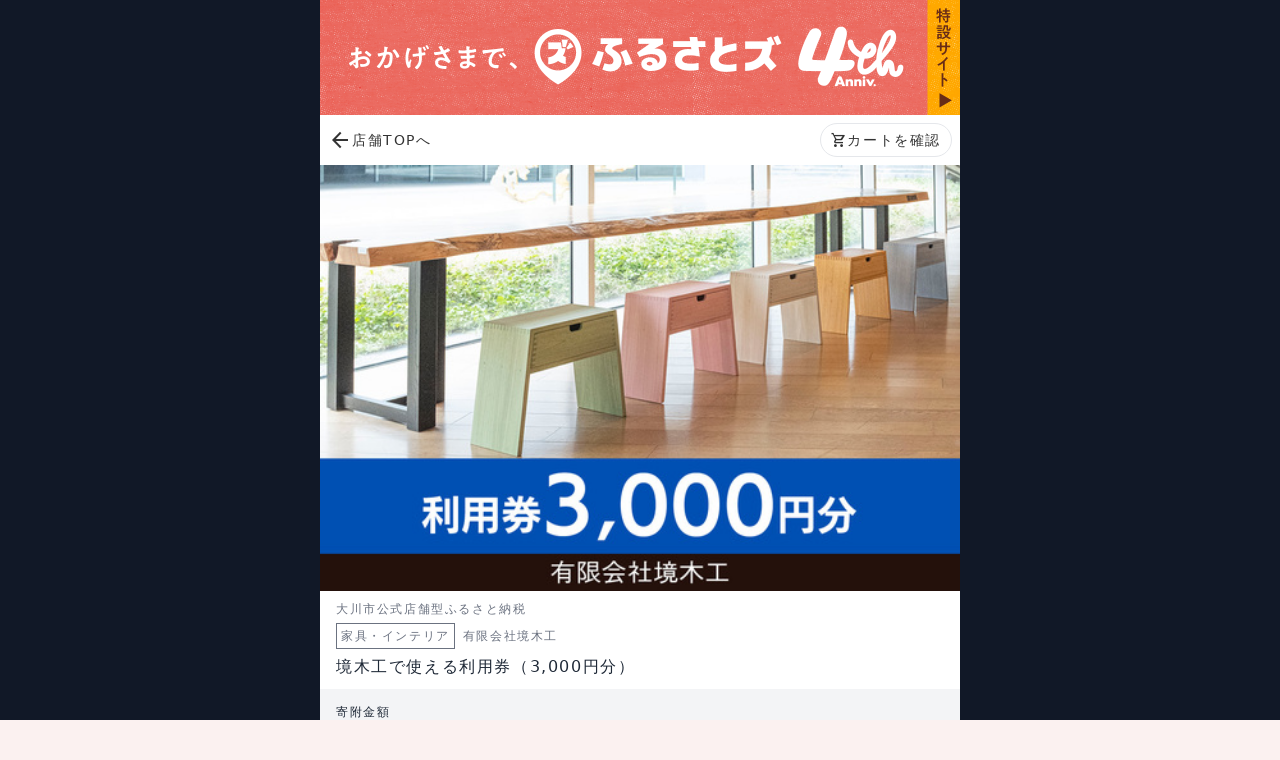

--- FILE ---
content_type: text/html; charset=utf-8
request_url: https://furusatos.com/okawa/shops/115/products/376
body_size: 189777
content:
<!DOCTYPE html>
<html lang="ja">
  <head>
    <title>境木工で使える利用券（3,000円分） | 店舗型ふるさと納税 ふるさとズ</title>
    <meta name="csrf-param" content="authenticity_token" />
<meta name="csrf-token" content="62rvbThSVwHqM8NuSU2IxmaGUioRhr260ogWC/PNxLVasZomRevs7ZJ7CaNZEDjryLgElfYTOpV/s7zHAwQLPA==" />
    
    <meta charset="utf-8">
    <meta http-equiv="X-UA-Compatible" content="IE=edge">
    <meta name="viewport" content="width=device-width, initial-scale=1, maximum-scale=1.0">
    <meta name="format-detection" content="email=no">
    <meta name="google-site-verification" content="kT8t0IANAXhpY4Gq5HzPrpuISYIzTMVJPDV9tkiIQJg" />
    <meta name="facebook-domain-verification" content="xx0qhc2aavafx8gc3k77zzadyxwsew" />
    <meta name="description" content="大川市のふるさと納税返礼品「境木工で使える利用券（3,000円分）」の返礼品購入ページです。大川市のふるさと納税なら店舗型ふるさと納税 ふるさとズへ">
    
    
    <meta property="og:title" content="境木工で使える利用券（3,000円分） | 店舗型ふるさと納税 ふるさとズ" />
<meta property="og:description" content="大川市のふるさと納税返礼品「境木工で使える利用券（3,000円分）」の返礼品購入ページです。大川市のふるさと納税なら店舗型ふるさと納税 ふるさとズへ">
<meta property="og:type" content="article" />
<meta property="og:url" content="https://furusatos.com/okawa/shops/115/products/376" />
<meta property="og:image" content="https://d3kjb4cl905tzy.cloudfront.net/uploads/product/ogp/376/merchandisebanner_okawashi_sakaimokko_01-4.jpg">
<meta property="og:site_name" content="店舗型ふるさと納税 ふるさとズ" />
<meta property="fb:app_id" content="425967389146208" />
<meta name="twitter:card" content="summary_large_image" />
<meta name="twitter:site" content="@furusatoscom" />
<meta name="twitter:title" content="境木工で使える利用券（3,000円分） | 店舗型ふるさと納税 ふるさとズ" />
<meta name="twitter:description" content="大川市のふるさと納税返礼品「境木工で使える利用券（3,000円分）」の返礼品購入ページです。大川市のふるさと納税なら店舗型ふるさと納税 ふるさとズへ" />
<meta name="twitter:image" content="https://d3kjb4cl905tzy.cloudfront.net/uploads/product/ogp/376/merchandisebanner_okawashi_sakaimokko_01-4.jpg" />
<meta name="twitter:url" content="https://furusatos.com/okawa/shops/115/products/376" />

    <link rel="icon" href="/main/img/favicon.ico">
    <link rel="apple-touch-icon" sizes="180x180" href="/main/img/apple-touch-icon.png">
    <link rel="icon" type="image/png" sizes="32x32" href="/main/img/favicon-32x32.png">
    <link rel="icon" type="image/png" sizes="16x16" href="/main/img/favicon-16x16.png">
    <link rel="preconnect" href="https://fonts.googleapis.com">
    <link rel="preconnect" href="https://fonts.gstatic.com" crossorigin>
    <link href="https://fonts.googleapis.com/css2?family=BIZ+UDPGothic:wght@400;700&family=M+PLUS+1:wght@400;500;600;700&display=swap" rel="stylesheet">
    <link href="https://fonts.googleapis.com/css2?family=Noto+Sans+JP:wght@100..900&display=swap" rel="stylesheet">
    <link href="https://fonts.googleapis.com/css2?family=Noto+Serif+JP:wght@200..900&display=swap" rel="stylesheet">
    <link href="https://fonts.googleapis.com/css2?family=Inter:wght@100..900&display=swap" rel="stylesheet">
    <link href="https://fonts.googleapis.com/icon?family=Material+Icons+Round" rel="stylesheet">
    <link href="https://fonts.googleapis.com/icon?family=Material+Icons+Outlined" rel="stylesheet">
    <link href="https://fonts.googleapis.com/css2?family=Material+Symbols+Outlined" rel="stylesheet"/>
    <link rel="stylesheet" href="/assets/application-08a57b022c055e08f37c506d21eec26c6c057d7013726df914c0d5bbb570cc3a.css" media="all" />
    <script src="https://challenges.cloudflare.com/turnstile/v0/api.js" defer></script>
    <script src="/main/js/jquery-3.6.1.min.js" type="text/javascript" ></script>
    <script src="/main/js/common.js?20260117224404" type="text/javascript"></script>
    <script src="/packs/js/application-7c411175f4369622567f.js"></script>
    <!-- Meta Pixel Code -->
<script>
!function(f,b,e,v,n,t,s)
{if(f.fbq)return;n=f.fbq=function(){n.callMethod?
n.callMethod.apply(n,arguments):n.queue.push(arguments)};
if(!f._fbq)f._fbq=n;n.push=n;n.loaded=!0;n.version='2.0';
n.queue=[];t=b.createElement(e);t.async=!0;
t.src=v;s=b.getElementsByTagName(e)[0];
s.parentNode.insertBefore(t,s)}(window, document,'script',
'https://connect.facebook.net/en_US/fbevents.js');
fbq('init', '609199470939830');
fbq('track', 'PageView');
</script>
<!-- End Meta Pixel Code -->
    <!-- LINE Tag Base Code -->
<!-- Do Not Modify -->
<script>
(function(g,d,o){
  g._ltq=g._ltq||[];g._lt=g._lt||function(){g._ltq.push(arguments)};
  var h=location.protocol==='https:'?'https://d.line-scdn.net':'http://d.line-cdn.net';
  var s=d.createElement('script');s.async=1;
  s.src=o||h+'/n/line_tag/public/release/v1/lt.js';
  var t=d.getElementsByTagName('script')[0];t.parentNode.insertBefore(s,t);
    })(window, document);
_lt('init', {
  customerType: 'lap', 
  sharedCookieDomain: 'furusatos.com',
  tagId: 'ea4d06a3-439a-4404-acdf-54d7f51e1364'
});
_lt('send', 'pv', ['ea4d06a3-439a-4404-acdf-54d7f51e1364']);
</script>
<!-- End LINE Tag Base Code -->
    <script>window.dataLayer = window.dataLayer || [];</script>
    <script type="text/javascript" src="https://unpkg.com/flowbite@1.4.7/dist/flowbite.js"></script>
<script src="/main/js/sweetalert.min.js"></script>
<script type="application/ld+json">
{
  "@context": "https://schema.org/",
  "@type": "Product",
  "productID": "376",
  "name": "境木工で使える利用券（3,000円分）",
  "image": [
    "https://d3kjb4cl905tzy.cloudfront.net/uploads/product/image1/376/merchandisebanner_okawashi_sakaimokko_01-4.jpg","https://d3kjb4cl905tzy.cloudfront.net/uploads/product/image2/376/merchandisebanner_okawashi_sakaimokko_02.jpg","https://d3kjb4cl905tzy.cloudfront.net/uploads/product/image3/376/merchandisebanner_okawashi_sakaimokko_03.jpg","https://d3kjb4cl905tzy.cloudfront.net/uploads/product/image4/376/merchandisebanner_okawashi_sakaimokko_05.jpg"
  ],
  "description": "創業明治40年、110年以上にわたって磨き上げてきた伝統の技術を継承しながら普遍的な美しさのあるデザインをそなえた家具を企画・製造しています。",
  "offers": {
    "@type": "Offer",
    "url": "https://furusatos.com/okawa/shops/115/products/376",
    "priceCurrency": "JPY",
    "price": "10000",
    "itemCondition": "https://schema.org/NewCondition",
    "availability": "https://schema.org/InStock"
  }
}
</script>

    <!-- Google Tag Manager -->
<script>(function(w,d,s,l,i){w[l]=w[l]||[];w[l].push({'gtm.start':
new Date().getTime(),event:'gtm.js'});var f=d.getElementsByTagName(s)[0],
j=d.createElement(s),dl=l!='dataLayer'?'&l='+l:'';j.async=true;j.src=
'https://www.googletagmanager.com/gtm.js?id='+i+dl;f.parentNode.insertBefore(j,f);
})(window,document,'script','dataLayer','GTM-KSS2VCM');</script>
<!-- End Google Tag Manager -->
    <script type="text/javascript">
(function(c,l,a,r,i,t,y){
    c[a]=c[a]||function(){(c[a].q=c[a].q||[]).push(arguments)};
    t=l.createElement(r);t.async=1;t.src="https://www.clarity.ms/tag/"+i;
    y=l.getElementsByTagName(r)[0];y.parentNode.insertBefore(t,y);
})(window, document, "clarity", "script", "hizll9vsj1");
</script>
  </head>

  <body>
    <!-- Google Tag Manager (noscript) -->
    <noscript><iframe src="https://www.googletagmanager.com/ns.html?id=GTM-KSS2VCM"
    height="0" width="0" style="display:none;visibility:hidden"></iframe></noscript>
    <!-- End Google Tag Manager (noscript) -->
    <noscript><img height="1" width="1" style="display:none" src="https://www.facebook.com/tr?id=609199470939830&ev=PageView&noscript=1" /></noscript>
    <noscript><img height="1" width="1" style="display:none" src="https://tr.line.me/tag.gif?c_t=lap&t_id=ea4d06a3-439a-4404-acdf-54d7f51e1364&e=pv&noscript=1" /></noscript>
    <div class="bg-gray-900 min-h-full">
      <div class="w-full max-w-screen-sm m-auto bg-ex-gray-100">
        
        
<div class="contents_wrapper" id="product-theme-base">
  <header class="header js-header">
    <div class="header-inner">
        <div class="h-auto w-full">
          <a href="https://anniversary.furusatos.com/4th/">
            <img loading="eager" class="w-full" alt="ふるさとズ4th" src="https://d3kjb4cl905tzy.cloudfront.net/uploads/banner/pc_image/14/4th_HP-banner_pc.png" />
</a>        </div>
    <div class="flex justify-between p-2 bg-white">
  <a class="inline-flex gap-2 items-center" href="/okawa/shops/115">
    <span class="material-symbols-outlined">
    arrow_back
    </span>
    <span class="text-sm font-medium">店舗TOPへ</span>
</a>  <a class="flex items-center justify-center px-2.5 py-1 rounded-full border" href="/okawa/shops/115/cart">
    <span class="material-symbols-outlined text-base">
    shopping_cart
    </span>
    <span class="text-sm font-medium">カートを確認</span>
</a></div>

<style>
.js-header {
  position: fixed;
  top: 0;
  left: 0;
  width: 100%;
  z-index: 1000;
  background-color: #111827;
  /* border-bottom: 1px solid #ccc; */
}
</style>

<script>
  $(function() {
    var $header = $('.js-header');

    function adjustPadding() {
      var headerHeight = $header.outerHeight();
      console.log(headerHeight);
      $('body').css('padding-top', headerHeight);
    }

    // 初回実行
    adjustPadding();

    // リサイズ時にも再計算
    $(window).on('resize', function() {
      adjustPadding();
    });
  });
</script>
    </div>
  </header>
  <main class="main">
    <section>
      <div class="item_img_box bg-white">
        
        <div class="product_top_img">
          <img src="https://d3kjb4cl905tzy.cloudfront.net/uploads/product/image1/376/thumb_merchandisebanner_okawashi_sakaimokko_01-4.jpg" alt="境木工で使える利用券（3,000円分）の画像1" width="1200" height="800" class="product_img">
        </div>
        <div class="relative">
          <div class="px-4 py-2.5">
            <div class="grid gap-1.5">
              <p class="text-xs gray"><span>大川市</span>公式店舗型ふるさと納税</p>
              <div class="category_box flex items-center">
                <p class="inline-block text-white gray border border-current p-1 text-xs">家具・インテリア</p>
                <p class="gray text-xs ml-2">有限会社境木工</p>
              </div>
              <h1 class="text-base leading-6 font-medium text-gray-800">境木工で使える利用券（3,000円分）</h1>
              
            </div>
          </div>

          <div class="grid gap-2.5 bg-gray-100 p-4 py-2.5">
              <div class="w-full flex justify-between">
    <div class="price_box">
      <p class="inline-block text-xs text-gray-800">寄附金額</p>
      <p class="text-gray-800 font-bold"><span class="item_price text-3xl">10,000</span><span class="text-lg">円</span></p>
    </div>
      <div class="flex items-center pt-5">
        <input type="button" class="minus w-8 h-8 font-bold text-xl pb-1 rounded-sm text-white bg-gray-300 count-disabled" value="-">
        <p class="cart_number w-10 flex justify-center items-center font-bold text-xl text-gray-500">1</p>
        <input type="button" class="plus w-8 h-8 font-bold text-xl pb-1 rounded-sm text-white bg-teal--800" value="+">
      </div>
  </div>

                <div class="">
    <form id="product-form" action="/okawa/shops/115/products/376/add-cart" accept-charset="UTF-8" method="post"><input type="hidden" name="authenticity_token" value="EsyQLyFvUueYnPJ6+H6lik4oYFSBmSSKmC+R8luAenAr2LXQ16KXFiKd5NjQzL5qcn0F6b3ktDLBkNsU9gE3hw==" autocomplete="off" />
      <input value="1" autocomplete="off" type="hidden" name="quantity" id="quantity" />
        <input type="hidden" value="" id="free_usage_amount" name="free_usage_amount">
      <input type="hidden" value="0" id="skip_cart" name="skip_cart">
      <input type="hidden" value="" name="af">
      <input type="hidden" value="" name="fbclid">
      <div class="grid gap-2.5">
        <p class="">
          <input type="button" id="commit-btn2" class="hidden" value="寄附に進む" data-disable-with="寄附に進む">
          <label for="commit-btn2" class="flex gap-2 justify-center items-center rounded-full px-4 py-3 text-xl font-medium bg-red-600 text-white">
            <span class="">寄附に進む</span>
            <span class="material-symbols-outlined">
            arrow_forward
            </span>
          </label>
        </p>
        <p class="text-base font-medium text-center">会員登録なしでも寄附可能です</p>
      </div>
</form>  </div>

          </div>
        </div>
        <div class="pt-4 px-4">
            <p class="">
              <input type="button" id="commit-btn" class="hidden" value="カートに入れる" data-disable-with="カートに入れる">
              <label for="commit-btn" class="add-cart __ic-fill __products __no-arrow"><span class="">カートに入れる</span></label>
            </p>
        </div>
          <div class="flex gap-4 bg-white p-4 sns-block">
            <div class="w-1/2">
              <div class="relative">
                <p class="inline-flex gap-2 justify-center items-center w-full items-center py-2.5 gray bg-highlightGray" onclick="share()">
                  <span class="material-icons-round text-gray-600 text-xl leading-none">ios_share</span>
                  <span class="">シェア</span>
                </p>
              </div>
            </div>
            <div class="w-1/2">
              <div class="relative">
                <p class="gray bg-highlightGray flex justify-center">
                  <button class="inline-flex gap-2 justify-center items-center w-full items-center py-2.5" data-gtm-click="click-fav-product" onclick="fav(this, 376)">
                      <span class="text-xl material-icons-round leading-none text-gray-600">favorite_border</span>
                    <span class="text-xs">000</span>
                  </button>
                </p>
              </div>
            </div>
          </div>
        <div class="p-4 bg-white">
          <div class="w-full product-description text-sm leading-5 font-normal mt-8">
            <p>創業明治40年、110年以上にわたって磨き上げてきた伝統の技術を継承しながら普遍的な美しさのあるデザインをそなえた家具を企画・製造しています。</p>

            <!-- 寄附終了まで -->

            <p class="item_id pt-3 pb-3">商品ID:YSM002</p>
          </div>
        </div>

        <!-- 寄附終了まで -->

        <div class="product_img p-4 bg-gray-100">
          <img src="https://d3kjb4cl905tzy.cloudfront.net/uploads/product/image2/376/merchandisebanner_okawashi_sakaimokko_02.jpg" loading="lazy" class="w-full m-0" alt="境木工で使える利用券（3,000円分）の画像2" >
        </div>

        <div class="product_img p-4 bg-gray-100">
          <img src="https://d3kjb4cl905tzy.cloudfront.net/uploads/product/image3/376/merchandisebanner_okawashi_sakaimokko_03.jpg" loading="lazy" class="w-full m-0" alt="境木工で使える利用券（3,000円分）の画像3" >
        </div>

        <div class="product_img p-4 bg-gray-100">
          <img src="https://d3kjb4cl905tzy.cloudfront.net/uploads/product/image4/376/merchandisebanner_okawashi_sakaimokko_05.jpg" loading="lazy" class="w-full m-0" alt="境木工で使える利用券（3,000円分）の画像4" >
        </div>

        <div class="product_img p-5">
          <img src="https://d3kjb4cl905tzy.cloudfront.net/uploads/product/image5/376/merchandisebanner_okawashi_sakaimokko_06.jpg" loading="lazy" class="w-full m-0" alt="境木工で使える利用券（3,000円分）の画像5" >
        </div>

        <div class="product_img p-5">
          <img src="https://d3kjb4cl905tzy.cloudfront.net/uploads/product/image6/376/merchandisebanner_okawashi_sakaimokko_07.jpg" loading="lazy" class="w-full m-0" alt="境木工で使える利用券（3,000円分）の画像6" >
        </div>


    </section>

    <section class="p-4 bg-white">
      <div class="mb-4">
<a href="https://anniversary.furusatos.com/4th/"><img src="/main/img/anniversary_bnr.png?1" alt="おかげさまで、ふるさとズ 4th anniv. 特設サイト"></a>
</div>
      <div class="flex mb-4">
        <p class="flex items-center">
        <span class="text-lg leading-7 font-medium tracking-tight">簡単シミュレーション</span><span class="text-xs leading-4 tracking-tighter">（控除上限額の目安計算）</span>
        <span data-tooltip-target="tooltip-default" class="material-icons-round text-teal-800" style="font-size: 16px;">info</span>
        <div id="tooltip-default" role="tooltip" class="inline-block absolute invisible z-10 py-2 px-3 text-xs font-medium text-white shadow-sm opacity-0 transition-opacity duration-300 tooltip dark:bg-gray-700">
          <div class="bg-white darkGray border border-gray-300 rounded-sm p-4">
            ※ 表示される金額はあくまで目安です。<br>
            ※ 控除上限額の目安は表示された金額から2,000円を引いた額になります。<br>
            ※ 実際の控除上限額は、今年の収入・所得・控除によって算出されます。<br>
            顧問税理士や住民票のある自治体担当課などへご確認ください。
          </div>
          <div class="tooltip-arrow" data-popper-arrow></div>
        </div>
        </p>
      </div>
      <div class="flex gap-2">
        <div class="select_box_wrap">
          <select class="select_box text-sm gray border border-current rounded-sm px-4 py-3 bg-white" id="deduction1">
            <option value="">給与収入</option>
            <option value="0">300万円</option>
            <option value="1">325万円</option>
            <option value="2">350万円</option>
            <option value="3">375万円</option>
            <option value="4">400万円</option>
            <option value="5">425万円</option>
            <option value="6">450万円</option>
            <option value="7">475万円</option>
            <option value="8">500万円</option>
            <option value="9">525万円</option>
            <option value="10">550万円</option>
            <option value="11">575万円</option>
            <option value="12">600万円</option>
            <option value="13">625万円</option>
            <option value="14">650万円</option>
            <option value="15">675万円</option>
            <option value="16">700万円</option>
            <option value="17">725万円</option>
            <option value="18">750万円</option>
            <option value="19">775万円</option>
            <option value="20">800万円</option>
            <option value="21">825万円</option>
            <option value="22">850万円</option>
            <option value="23">875万円</option>
            <option value="24">900万円</option>
            <option value="25">925万円</option>
            <option value="26">950万円</option>
            <option value="27">975万円</option>
            <option value="28">1000万円</option>
            <option value="29">1100万円</option>
            <option value="30">1200万円</option>
            <option value="31">1300万円</option>
            <option value="32">1400万円</option>
            <option value="33">1500万円</option>
            <option value="34">1600万円</option>
            <option value="35">1700万円</option>
            <option value="36">1800万円</option>
            <option value="37">1900万円</option>
            <option value="38">2000万円</option>
            <option value="39">2100万円</option>
            <option value="40">2200万円</option>
            <option value="41">2300万円</option>
            <option value="42">2400万円</option>
            <option value="43">2500万円</option>
          </select>
        </div>
        <div class="select_box_wrap">
          <select class="select_box text-sm gray border border-current rounded-sm px-4 py-3 w-full bg-white" id="deduction2">
            <option value="">家族構成</option>
            <option value="0">独身 又は 共働き</option>
            <option value="1">夫婦</option>
            <option value="2">共働き＋子１人（高校生）</option>
            <option value="3">共働き＋子１人（大学生）</option>
            <option value="4">夫婦＋子１人（高校生）</option>
            <option value="5">共働き＋子２人（大学生と高校生）</option>
            <option value="6">夫婦＋子２人（大学生と高校生）</option>
          </select>
        </div>
      </div>
      
      <div class="flex">
        <p class="text-lg font-bold" id="deduction-result" style="color: #F16224;"></p>
      </div>
    </section>
    <section class="survey_block bg-gray-100 p-4" id="js-survey_block">
  <div class="p-4 bg-white shadow rounded relative">
    <div id="js-form_wrap">
      <h4 class="text-sm font-bold text-gray-600">ふるさとズのサービスはいかがですか？</h4>
      <form action="" id="js-survey_form" class="mt-4">
        <div class="flex justify-between">
          <input type="radio" name="entry.1654337126" id="A1" value="1" required>
          <label for="A1">1</label>
          <input type="radio" name="entry.1654337126" id="A2" value="2" required>
          <label for="A2">2</label>
          <input type="radio" name="entry.1654337126" id="A3" value="3" required>
          <label for="A3">3</label>
          <input type="radio" name="entry.1654337126" id="A4" value="4" required>
          <label for="A4">4</label>
          <input type="radio" name="entry.1654337126" id="A5" value="5" required>
          <label for="A5">5</label>
        </div>
        <div class="flex justify-between mt-2">
          <p class="text-sm font-medium text-gray-600">不満足</p>
          <p class="text-sm font-medium text-gray-600">大変満足</p>
        </div>
        <input type="hidden" name="entry.1431539955" value=有限会社境木工>
        <input type="submit" class="hidden" id="js-send_survey" disabled value="送信する">
        <label for="js-send_survey" id="js-send_survey_label" class="send_survey_label mt-4"><span>送信する</span></label>
      </form>
    </div>
    <p class="hidden ext-sm font-medium text-gray-600" id="js-thanks_message">ご回答ありがとうございます。</p>
    <button id="js-close_survey_block" class="close_survey_block"></button>
  </div>
</section>

    <section class="p-4 bg-gray-100">
      <h2 class="text-lg font-medium flex-grow mb-4">よくある質問</h2>
      <div class="page_box qa_box">
        <div id="accordion" class="accordion-container">
          <div class="drop_shadow mt-2">
            <h3 class="accordion-title js-accordion-title text-sm">年末期間における銀行振込決済の一時利用停止のお知らせ</h3>
            <div class="accordion-content bg-white p-5"><p>＝＝＝＝＝＝＝＝＝＝＝＝＝＝＝＝＝＝＝＝＝＝＝＝</p><p>年末期間における銀行振込決済の一時利用停止のお知らせ<br></p><p>＝＝＝＝＝＝＝＝＝＝＝＝＝＝＝＝＝＝＝＝＝＝＝＝<br></p><p><br></p><p>誠に勝手ながら年末期間における銀行振込決済の一時利用停止を実施させていただきます。</p><p>ご利用の停止期間は次のとおりです。</p><p><br></p><p>■停止期間■</p><p>2025年12月24日（水）00:00～2026年1月1日（木）00:00</p><p>ご不便とご迷惑をおかけいたしますが、何卒ご理解賜りますようお願い申し上げます。</p><p><br></p><p>※このお知らせは銀行振込決済を導入している自治体の寄附者さまが対象となります。</p></div>
          </div>
          <div class="drop_shadow mt-2">
            <h3 class="accordion-title js-accordion-title text-sm">年末期間における銀行振込決済についての重要なお知らせ</h3>
            <div class="accordion-content bg-white p-5"><p>＝＝＝＝＝＝＝＝＝＝＝＝＝＝＝＝＝＝＝＝＝＝＝＝＝＝＝</p><p>銀行振込決済でご寄附いただいた、寄附者さまへの重要なお知らせ</p><p>＝＝＝＝＝＝＝＝＝＝＝＝＝＝＝＝＝＝＝＝＝＝＝＝＝＝＝</p><p><br></p><p>2025年のふるさと納税対象するためには、2025年12月31日23:59までに、寄附申込に加えて振込が完了する必要があります。</p><p>2025年内に寄附のお申し込みをされた場合でも、実際のお振込み手続きが2026年1月以降となった場合は「2026年分の寄附」扱いとなりますのでご注意ください。</p><p>2025年のふるさと納税対象でご希望のご寄附の場合は、お早めにお振込のお手続きをお願いいたします。</p><p><br></p><p>※ご利用の金融機関によって、年末の振込実施時間が異なる場合があります。詳細は各金融機関の窓口・公式サイトにてご確認ください。</p></div>
          </div>
          <div class="drop_shadow mt-2">
            <h3 class="accordion-title js-accordion-title text-sm">クレジットカード決済 3Dセキュア導入のお知らせ</h3>
            <div class="accordion-content bg-white p-5"><p><br></p><p>日頃より【ふるさとズ】をご愛用いただきまして、誠にありがとうございます。<br>「店舗型ふるさと納税（R)『ふるさとズ』」運営事務局でございます。</p><p><br></p><p>クレジットカード決済に関して重要なご案内です。<br>昨今のクレジットカード情報の漏洩事案や不正利用の増加を受け、経済産業省は「クレジットカード・セキュリティガイドライン4.0版」において、2025年3月末日までに非対面決済における3Dセキュア導入を義務化しました。</p><p>参考：経済産業省ウェブサイト<br><a href="https://www.meti.go.jp/press/2022/03/20230315001/20230315001.html" target="_blank">https://www.meti.go.jp/press/2022/03/20230315001/20230315001.html</a></p><p><br></p><p>つきましては『ふるさとズ』では下記の日程で3Dセキュアの導入を予定しております。</p><p>━━━━━━━━━━━━━━━<br>◆3Dセキュアサービス◆<br>導入日：3月31日（月）23時59分<br>━━━━━━━━━━━━━━━</p><p>3Dセキュアはインターネット上での第三者によるクレジットカードの不正利用（なりすまし）の防止を目的としたサービスです。<br>3月31日（月）0時00分以降にクレジットカードで決済される場合、クレジットカードにご登録の携帯電話番号（SMS）やメールアドレスへ送信されるワンタイムパスワードの入力など、ご利用のクレジットカード会社が指定する方法での本人認証が必要となります。</p><p>決済時に3Dセキュアを通した手続きをするには、事前にクレジットカードの設定が必要です。</p><p><br>必要な入力情報は、カード会社やご自身での設定により異なりますので、設定や操作等がご不明な場合は、寄附者さまご自身でご利用のカード会社へお問い合わせいただきますようお願い申し上げます。<br>※弊社や店舗にお問い合わせいただいてもご対応できかねますので予めご了承ください。</p><p><br></p><p>ご不便おかけしますが、何卒ご理解賜りますようお願い申し上げます。</p><p><br></p><p><br></p></div>
          </div>
          <div class="drop_shadow mt-2">
            <h3 class="accordion-title js-accordion-title text-sm">会員登録せずに寄附した方へご案内（ゲスト寄附）</h3>
            <div class="accordion-content bg-white p-5"><p>ふるさとズでは会員登録せずに寄附ができます♪</p><p><br></p><p>お申し込み手順 　簡単 3step ♪</p><p>1.　店舗ページから返礼品を選択して「寄附に進む」を押す</p><p><img src="https://d3kjb4cl905tzy.cloudfront.net/uploads/image/src/732/qa_image03.png" id="732" width="1200" style="width: 100%;"></p><p><br></p><p>2.　「会員登録なしで寄附に進む」を押す</p><p><img src="https://d3kjb4cl905tzy.cloudfront.net/uploads/image/src/733/qa_image04.png" id="733" width="1200" style="width: 100%;"></p><p><br></p><p>3.　寄附者情報を入力して「ご寄附内容の確定」を押す</p><p><br></p><p>お申し込みが完了したら、寄附者情報でご入力いただきましたメールアドレス宛に<span style="color: inherit;">申込確認メールをお送りしております。<br>後日、返礼品をお受け取りいただく場合は、申込確認メールに記載のURLから受取確認ページへアクセスください。</span></p><p><span style="color: inherit;"><br></span></p><p>※URLのアクセスは、<span style="color: inherit;">有効期限</span><span style="color: inherit;">期限を設けております。（有効期限：</span><span style="color: inherit;">申込確認メールの送信時刻より30日間）</span><span style="color: inherit;">有効期限が過ぎた場合、アクセスできなくなりますのでご注意ください。<br>※申込確認メールの再送信が可能ですので、有効期限が切れた場合やメールがわからなくなった場合は、お申し込みいただいた店舗へお問い合わせください。</span></p><p><span style="color: inherit;"><br></span></p><p>▼申込確認メール</p><img src="[data-uri]" style="width: 456px;"><p><br></p><p><br></p><p><br></p></div>
          </div>
          <div class="drop_shadow mt-2">
            <h3 class="accordion-title js-accordion-title text-sm">会員登録は必要ですか？</h3>
            <div class="accordion-content bg-white p-5"><p><span style="color: rgb(0, 0, 0); font-family: Arial; white-space-collapse: preserve;">会員登録をせずとも「会員登録なしで寄附に進む」から寄附は可能です。</span></p><p><img src="https://d3kjb4cl905tzy.cloudfront.net/uploads/image/src/730/qa_image01.png" id="730" width="1200" style="width: 100%;"><span style="color: rgb(0, 0, 0); font-family: Arial; white-space-collapse: preserve;">

LINEをご利用の方は「LINEで新規登録」していただくのが簡単なので、おすすめです！</span><br></p><p><img src="https://d3kjb4cl905tzy.cloudfront.net/uploads/image/src/731/qa_image02.png" id="731" width="1200" style="width: 100%;"></p><p><br></p></div>
          </div>
          <div class="drop_shadow mt-2">
            <h3 class="accordion-title js-accordion-title text-sm">キャンセルがしたい</h3>
            <div class="accordion-content bg-white p-5"><p><span style="color: rgb(0, 0, 0); font-family: Arial; white-space-collapse: preserve;">ふるさと納税は寄附の制度のため、基本的にキャンセルを承っておりません。

自治体・お申し込みの返礼品によって対応が異なる場合がございますので、キャンセルご希望の場合は各自治体にお問い合わせください。</span><br></p></div>
          </div>
          <div class="drop_shadow mt-2">
            <h3 class="accordion-title js-accordion-title text-sm">寄附金受領証明書／ワンストップ申請書はいつ届きますか？</h3>
            <div class="accordion-content bg-white p-5"><p><span style="color: rgb(0, 0, 0); font-family: Arial; white-space-collapse: preserve;">返礼品とは別でお送りしております。

各自治体によって書類のお届けにかかる時間、申請方法が異なりますので、お急ぎの場合は各自治体にお問い合わせください。</span><br></p></div>
          </div>
          <div class="drop_shadow mt-2">
            <h3 class="accordion-title js-accordion-title text-sm">寄附申込方法</h3>
            <div class="accordion-content bg-white p-5"><p><span style="color: rgb(0, 0, 0); font-family: Arial; white-space-collapse: preserve; text-decoration-skip-ink: none;">かんたん 5ステップで完結！
店舗型ふるさと納税® 『ふるさとズ』のご寄附の方法

▼寄附の方法はこちらから（動画紹介）
</span><a href="https://www.youtube.com/watch?v=5y5LrLeMIhA" class="waffle-rich-text-link" style="text-decoration-line: underline; color: rgb(17, 85, 204); font-family: Arial; white-space-collapse: preserve; text-decoration-skip-ink: none;">https://www.youtube.com/watch?v=5y5LrLeMIhA</a><span style="color: rgb(0, 0, 0); font-family: Arial; white-space-collapse: preserve; text-decoration-skip-ink: none;">

▼目次
0:00　5ステップの概要
0:12　①二次元バーコードを読み込む
0:17　②返礼品を選ぶ
0:41　③新規登録／ログインをする
1:02　④寄附者情報を入力して寄附を行う
1:28　⑤返礼品を受け取る
1:55　応援メッセージを書く</span><br></p></div>
          </div>
          <div class="drop_shadow mt-2">
            <h3 class="accordion-title js-accordion-title text-sm">応援メッセージの書き方</h3>
            <div class="accordion-content bg-white p-5"><span style="color: rgb(0, 0, 0); font-family: Arial; white-space-collapse: preserve;">1.　マイページの「注文履歴」を選択
2.　「応援メッセージを書く」を選択
3.　「応援メッセージ入力し、メッセージを届けたい相手（店舗／自治体／両方）を選択し、「送信する」を押す

あなたのメッセージが自治体や店舗の力になりますので、ぜひご記入をよろしくお願いします。</span><br></div>
          </div>
          <div class="drop_shadow mt-2">
            <h3 class="accordion-title js-accordion-title text-sm">店舗型ふるさと納税「ふるさとズ」とは？</h3>
            <div class="accordion-content bg-white p-5"><p><span style="color: rgb(0, 0, 0); font-family: Arial; white-space-collapse: preserve; text-decoration-skip-ink: none;">【寄附者さま向け】ふるさとズって何？｜ふるさとズの紹介動画

▼サービス紹介動画はこちら
</span><a href="https://youtu.be/ub-HB1RqH7Y" class="waffle-rich-text-link" style="text-decoration-line: underline; color: rgb(0, 0, 0); font-family: Arial; white-space-collapse: preserve; text-decoration-skip-ink: none;">https://youtu.be/ub-HB1RqH7Y</a><span style="color: rgb(0, 0, 0); font-family: Arial; white-space-collapse: preserve; text-decoration-skip-ink: none;">


ふるさと納税をするには、ポータルサイトから欲しい返礼品を選び寄附を行うのが主流になっています。
ふるさと納税が一般的に認知され伸びてきたのは、こういったネットショップが拡大したからに他なりません。
しかしながら、何万点という返礼品の中から

寄附者は欲しい商品を「探さないといけない」
事業者・自治体は寄附者に「見つけてもらわないといけない」

本来のふるさと納税の目的は、応援したい地域に寄附をすることで離れた場所に住んでいる人でも地域貢献ができるということ。

商品ありきではなくちゃんとマチに共感して支援・貢献したい
事業者と一緒にマチを盛り上げていく取り組みをしていきたい
マチを訪れた来訪者に寄附者になってもらいたい

そんな想いから、店舗型ふるさと納税「ふるさとズ」は生まれました。


ふるさとズは、訪れた土地の店舗や施設にてその場で直接寄附を行い※、返礼品をその場で受け取ることができるサービスです。
返礼品から寄附をする自治体を選ぶのではなく、訪れた場所でしか経験・体験することができない返礼品が用意されているのが特徴です。

寄附をして終わりではなく、そのマチのファンになって欲しい。

マチを訪れる体験や直接物産品を選ぶことによってマチを深く知ってもらい、ふるさと納税を通じて自分の好きなマチをどんどん増やしていく。
マチのファン作りのための仕組みを一緒に創っていけたらいいなと思っています。

※事業者のwebサイトなど訪問前に寄附を行うことも可能です。</span><br></p></div>
          </div>
          <div class="drop_shadow mt-2">
            <h3 class="accordion-title js-accordion-title text-sm">ワンストップ特例申請について</h3>
            <div class="accordion-content bg-white p-5"><div helvetica="" neue",="" arial,="" "hiragino="" kaku="" gothic="" pron",="" meiryo,="" sans-serif;="" font-size:="" 12px;"="" style="border-width: 0px; border-style: solid; border-color: rgba(229,231,235,var(--tw-border-opacity)); --tw-border-opacity:1; --tw-shadow:0 0 #0000; --tw-ring-inset:var(--tw-empty, ); --tw-ring-offset-width:0px; --tw-ring-offset-color:#fff; --tw-ring-color:rgba(59, 130, 246, 0.5); --tw-ring-offset-shadow:0 0 #0000; --tw-ring-shadow:0 0 #0000; font-family: " biz="" udpgothic",="" 14px;="" letter-spacing:="" 0.56px;="" color:="" rgb(0,="" 0,="" 0);"=""> <span style="color: rgb(0, 0, 0); font-family: Arial; white-space-collapse: preserve;">ワンストップ特例制度とは、ふるさと納税をした後に確定申告をしなくても寄附金控除が受けられる便利な仕組みです。
寄附した自治体の数が1年間で5自治体以内の場合、ふるさと納税ワンストップ特例の申請が行えます。


</span><h4><span style="color: rgb(0, 0, 0); font-family: Arial; white-space-collapse: preserve;"><span style="font-weight: bold;">【ワンストップ特例制度　申請方法】</span></span></h4><span style="color: rgb(0, 0, 0); font-family: Arial; white-space-collapse: preserve;">ワンストップ特例制度の申請は、書類またはオンラインでのお手続きとなります。
</span></div><div helvetica="" neue",="" arial,="" "hiragino="" kaku="" gothic="" pron",="" meiryo,="" sans-serif;="" font-size:="" 12px;"="" style="border-width: 0px; border-style: solid; border-color: rgba(229,231,235,var(--tw-border-opacity)); --tw-border-opacity:1; --tw-shadow:0 0 #0000; --tw-ring-inset:var(--tw-empty, ); --tw-ring-offset-width:0px; --tw-ring-offset-color:#fff; --tw-ring-color:rgba(59, 130, 246, 0.5); --tw-ring-offset-shadow:0 0 #0000; --tw-ring-shadow:0 0 #0000; font-family: " biz="" udpgothic",="" 14px;="" letter-spacing:="" 0.56px;="" color:="" rgb(0,="" 0,="" 0);"=""><br></div><div helvetica="" neue",="" arial,="" "hiragino="" kaku="" gothic="" pron",="" meiryo,="" sans-serif;="" font-size:="" 12px;"="" style="border-width: 0px; border-style: solid; border-color: rgba(229,231,235,var(--tw-border-opacity)); --tw-border-opacity:1; --tw-shadow:0 0 #0000; --tw-ring-inset:var(--tw-empty, ); --tw-ring-offset-width:0px; --tw-ring-offset-color:#fff; --tw-ring-color:rgba(59, 130, 246, 0.5); --tw-ring-offset-shadow:0 0 #0000; --tw-ring-shadow:0 0 #0000; font-family: " biz="" udpgothic",="" 14px;="" letter-spacing:="" 0.56px;="" color:="" rgb(0,="" 0,="" 0);"=""><h5><span style="color: rgb(0, 0, 0); font-family: Arial; white-space-collapse: preserve;"><span style="font-weight: bold; text-decoration-line: underline;">ワンストップ特例申請書で申請</span></span></h5><span style="color: rgb(0, 0, 0); font-family: Arial; white-space-collapse: preserve;">ワンストップ特例申請書を準備する方法は2つあります。

<span style="font-weight: bold;">▼「ワンストップ特例申請書の送付」を「希望する」へ選択してお申し込みする</span>
寄附者情報入力時に「ワンストップ特例申請書の送付」で「希望する」を選択すると、自治体からワンストップ特例申請書が郵送されます。</span><span style="color: rgb(0, 0, 0); font-family: Arial; white-space-collapse: preserve;">必要事項を記入し、添付書類と共に寄附した自治体へご返送ください。</span></div><div helvetica="" neue",="" arial,="" "hiragino="" kaku="" gothic="" pron",="" meiryo,="" sans-serif;="" font-size:="" 12px;"="" style="border-width: 0px; border-style: solid; border-color: rgba(229,231,235,var(--tw-border-opacity)); --tw-border-opacity:1; --tw-shadow:0 0 #0000; --tw-ring-inset:var(--tw-empty, ); --tw-ring-offset-width:0px; --tw-ring-offset-color:#fff; --tw-ring-color:rgba(59, 130, 246, 0.5); --tw-ring-offset-shadow:0 0 #0000; --tw-ring-shadow:0 0 #0000; font-family: " biz="" udpgothic",="" 14px;="" letter-spacing:="" 0.56px;="" color:="" rgb(0,="" 0,="" 0);"=""><span style="color: rgb(0, 0, 0); font-family: Arial; white-space-collapse: preserve;">
<img src="[data-uri]" style="width: 323.75px;">

自治体によって申込～書類が届くまでの期間が異なります。
年末年始は通常の郵送スケジュールと異なる場合がございますので予めご注意ください。また返信用封筒・切手の準備有無、書類がいつ届くかのお問い合わせは各自治体へご連絡いただけますと幸いです。


<span style="font-weight: bold;">▼ご自身でダウンロード</span>
お急ぎの場合は下記URLよりご自身で申請書をダウンロードし印刷してご利用ください。ワンストップ特例申請書は全国統一の書式ですので、お近くの役場でも入手可能です。

・ワンストップ特例申請書 ダウンロード先
<a href="https://www.soumu.go.jp/main_content/000397109.pdf" target="_blank">https://www.soumu.go.jp/main_content/000397109.pdf</a>（外部サイト）</span></div><div helvetica="" neue",="" arial,="" "hiragino="" kaku="" gothic="" pron",="" meiryo,="" sans-serif;="" font-size:="" 12px;"="" style="border-width: 0px; border-style: solid; border-color: rgba(229,231,235,var(--tw-border-opacity)); --tw-border-opacity:1; --tw-shadow:0 0 #0000; --tw-ring-inset:var(--tw-empty, ); --tw-ring-offset-width:0px; --tw-ring-offset-color:#fff; --tw-ring-color:rgba(59, 130, 246, 0.5); --tw-ring-offset-shadow:0 0 #0000; --tw-ring-shadow:0 0 #0000; font-family: " biz="" udpgothic",="" 14px;="" letter-spacing:="" 0.56px;="" color:="" rgb(0,="" 0,="" 0);"=""><span style="color: rgb(0, 0, 0); font-family: Arial; white-space-collapse: preserve;">・変更届出書</span></div><div helvetica="" neue",="" arial,="" "hiragino="" kaku="" gothic="" pron",="" meiryo,="" sans-serif;="" font-size:="" 12px;"="" style="border-width: 0px; border-style: solid; border-color: rgba(229,231,235,var(--tw-border-opacity)); --tw-border-opacity:1; --tw-shadow:0 0 #0000; --tw-ring-inset:var(--tw-empty, ); --tw-ring-offset-width:0px; --tw-ring-offset-color:#fff; --tw-ring-color:rgba(59, 130, 246, 0.5); --tw-ring-offset-shadow:0 0 #0000; --tw-ring-shadow:0 0 #0000; font-family: " biz="" udpgothic",="" 14px;="" letter-spacing:="" 0.56px;="" color:="" rgb(0,="" 0,="" 0);"=""><span style="color: rgb(0, 0, 0); font-family: Arial; white-space-collapse: preserve;"><a href="https://www.soumu.go.jp/main_content/000351463.pdf" target="_blank">https://www.soumu.go.jp/main_content/000351463.pdf</a></span><span style="color: rgb(0, 0, 0); font-family: Arial; white-space-collapse: preserve;">（外部サイト）</span><span style="color: rgb(0, 0, 0); font-family: Arial; white-space-collapse: preserve;">

ご自宅で印刷ができない方はコンビニでプリントアウトも可能です。
・ネットワークプリントサービス （外部サイト）
</span><a href="https://networkprint.ne.jp/sharp_netprint/ja/top.aspx" target="_blank" style="color: rgb(0, 0, 0); font-family: Arial; white-space-collapse: preserve;">https://networkprint.ne.jp/sharp_netprint/ja/top.aspx</a><span style="color: rgb(0, 0, 0); font-family: Arial; white-space-collapse: preserve;">
利用可能店舗：ファミリーマート、ローソン、ポプラグループ等　※一部店舗を除く
・ネットプリント （外部サイト）
</span><a href="https://www.printing.ne.jp/" target="_blank" style="color: rgb(0, 0, 0); font-family: Arial; white-space-collapse: preserve;">https://www.printing.ne.jp/</a><span style="color: rgb(0, 0, 0); font-family: Arial; white-space-collapse: preserve;">
利用可能店舗：セブンイレブン　※一部店舗を除く</span><a href="https://www.printing.ne.jp/" target="_blank" style="color: rgb(0, 0, 0); font-family: Arial; white-space-collapse: preserve;">


</a><h5><span style="color: rgb(0, 0, 0); font-family: Arial; white-space-collapse: preserve;"><span style="font-weight: bold; text-decoration-line: underline;">オンラインでワンストップで申請</span></span></h5><span style="color: rgb(0, 0, 0); font-family: Arial; white-space-collapse: preserve;">自治体マイページをご利用の自治体はオンラインでまとめてワンストップ申請が可能です。対応している自治体には、「よくある質問」に「自治体マイページのご案内」の項目がございます。
※オンライン申請ご希望の場合も寄附者情報入力時に「ワンストップ特例申請書の送付」で「希望する」を選択してください。
<br></span></div><div helvetica="" neue",="" arial,="" "hiragino="" kaku="" gothic="" pron",="" meiryo,="" sans-serif;="" font-size:="" 12px;"="" style="border-width: 0px; border-style: solid; border-color: rgba(229,231,235,var(--tw-border-opacity)); --tw-border-opacity:1; --tw-shadow:0 0 #0000; --tw-ring-inset:var(--tw-empty, ); --tw-ring-offset-width:0px; --tw-ring-offset-color:#fff; --tw-ring-color:rgba(59, 130, 246, 0.5); --tw-ring-offset-shadow:0 0 #0000; --tw-ring-shadow:0 0 #0000; font-family: " biz="" udpgothic",="" 14px;="" letter-spacing:="" 0.56px;="" color:="" rgb(0,="" 0,="" 0);"=""><span style="color: rgb(0, 0, 0); font-family: Arial; white-space-collapse: preserve;"><br></span></div><div helvetica="" neue",="" arial,="" "hiragino="" kaku="" gothic="" pron",="" meiryo,="" sans-serif;="" font-size:="" 12px;"="" style="border-width: 0px; border-style: solid; border-color: rgba(229,231,235,var(--tw-border-opacity)); --tw-border-opacity:1; --tw-shadow:0 0 #0000; --tw-ring-inset:var(--tw-empty, ); --tw-ring-offset-width:0px; --tw-ring-offset-color:#fff; --tw-ring-color:rgba(59, 130, 246, 0.5); --tw-ring-offset-shadow:0 0 #0000; --tw-ring-shadow:0 0 #0000; font-family: " biz="" udpgothic",="" 14px;="" letter-spacing:="" 0.56px;="" color:="" rgb(0,="" 0,="" 0);"=""><h4 style="color: rgb(103, 106, 108);"><span style="color: rgb(0, 0, 0); font-family: Arial; white-space-collapse: preserve;"><span style="font-weight: bold;">【ワンストップ特例制度に関する注意点】</span></span></h4><span style="color: rgb(0, 0, 0); font-family: Arial; white-space-collapse: preserve;">※ワンストップ特例制度の申請は、寄附した翌年1月10日までにお手続きが必要です。（申請書は翌年1月10日までに返送必着）
※6自治体以上にふるさと納税を行った場合は、確定申告を行う必要がありますのでご注意ください。
※ワンストップ特例制度を申請したあとでも確定申告を行う場合は必ず確定申告時に申請をお願いします。</span></div><div helvetica="" neue",="" arial,="" "hiragino="" kaku="" gothic="" pron",="" meiryo,="" sans-serif;="" font-size:="" 12px;"="" style="border-width: 0px; border-style: solid; border-color: rgba(229,231,235,var(--tw-border-opacity)); --tw-border-opacity:1; --tw-shadow:0 0 #0000; --tw-ring-inset:var(--tw-empty, ); --tw-ring-offset-width:0px; --tw-ring-offset-color:#fff; --tw-ring-color:rgba(59, 130, 246, 0.5); --tw-ring-offset-shadow:0 0 #0000; --tw-ring-shadow:0 0 #0000; font-family: " biz="" udpgothic",="" 14px;="" letter-spacing:="" 0.56px;="" color:="" rgb(0,="" 0,="" 0);"=""><span style="color: rgb(0, 0, 0); font-family: Arial; white-space-collapse: preserve;">
</span></div></div>
          </div>
          <div class="drop_shadow mt-2">
            <h3 class="accordion-title js-accordion-title text-sm">寄附ができる金額の目安について</h3>
            <div class="accordion-content bg-white p-5"><p style="border-width: 0px; border-style: solid; border-color: rgba(229,231,235,var(--tw-border-opacity)); --tw-border-opacity:1; --tw-shadow:0 0 #0000; --tw-ring-inset:var(--tw-empty, ); --tw-ring-offset-width:0px; --tw-ring-offset-color:#fff; --tw-ring-color:rgba(59, 130, 246, 0.5); --tw-ring-offset-shadow:0 0 #0000; --tw-ring-shadow:0 0 #0000; margin-bottom: 0px; color: rgb(3, 22, 15); font-family: " biz="" udpgothic",="" sans-serif;="" font-size:="" 14px;="" letter-spacing:="" 0.56px;"=""><span style="color: rgb(0, 0, 0); font-family: Arial; white-space-collapse: preserve; text-decoration-skip-ink: none;">ふるさとズでは控除限度額（目安）が確認できる簡単シュミレーションをご用意しております。

【簡単シュミレーション：<a href="https://furusatos.com/#simulation" target="_blank">https://furusatos.com/#simulation</a></span><span style="color: rgb(0, 0, 0); font-family: Arial; white-space-collapse: preserve; text-decoration-skip-ink: none;">】

ふるさと納税額の控除限度額を超えた金額については、控除の対象となりませんのでご注意ください。 
控除限度額は家族構成や収入によって異なります。
詳細は金額は総務省の公式ページにも表がございますのでご参考にしてください。

【参照：総務省 ふるさと納税ポータルサイト】</span></p><p style="border-width: 0px; border-style: solid; border-color: rgba(229,231,235,var(--tw-border-opacity)); --tw-border-opacity:1; --tw-shadow:0 0 #0000; --tw-ring-inset:var(--tw-empty, ); --tw-ring-offset-width:0px; --tw-ring-offset-color:#fff; --tw-ring-color:rgba(59, 130, 246, 0.5); --tw-ring-offset-shadow:0 0 #0000; --tw-ring-shadow:0 0 #0000; margin-bottom: 0px; color: rgb(3, 22, 15); font-family: " biz="" udpgothic",="" sans-serif;="" font-size:="" 14px;="" letter-spacing:="" 0.56px;"=""><span style="color: rgb(0, 0, 0); font-family: Arial; white-space-collapse: preserve; text-decoration-skip-ink: none;"><a href="https://www.soumu.go.jp/main_sosiki/jichi_zeisei/czaisei/czaisei_seido/furusato/mechanism/deduction.html" target="_blank" style="background-color: rgb(255, 255, 255);">https://www.soumu.go.jp/main_sosiki/jichi_zeisei/czaisei/czaisei_seido/furusato/mechanism/deduction.html</a>
※ご自身の家族構成軸と給与収入（年収）軸の交わった箇所が、目安となる寄附金額の上限です </span><br></p></div>
          </div>
          <div class="drop_shadow mt-2">
            <h3 class="accordion-title js-accordion-title text-sm">ふるさと納税とは？</h3>
            <div class="accordion-content bg-white p-5"><p><span style="color: rgb(0, 0, 0); font-family: Arial; white-space-collapse: preserve;">ふるさと納税とは、生まれ育った故郷や応援したい自治体に寄附ができる制度です。
手続きをすると、寄附金のうち2,000円を超える部分については所得税の還付、住民税の控除が受けられます。 
あなた自身で寄附金の使い道を指定でき、地域の特産品などのお礼の品ももらえる魅力的な仕組みです。</span><br></p></div>
          </div>
          <div class="drop_shadow mt-2">
            <h3 class="accordion-title js-accordion-title text-sm">お支払い方法「コンビニ後払い」に関して</h3>
            <div class="accordion-content bg-white p-5"><p>お支払い方法に「コンビニ後払い」をご用意しております。</p><p>クレジットカード情報の入力が不要で手軽で簡単♪</p><p>お支払い前でも返礼品をお受け取りいただくことが可能です！</p><p><br></p><p>お支払い方法で「コンビニ後払い」をご選択してお申し込みいただくと、</p><p>申込時にご入力いただきました住民票のご住所宛に後日、圧着ハガキをお送りしております。</p><p><br></p><p>届いた圧着ハガキを持って、コンビニやスマホアプリからお支払いください。</p><p>お支払い期限はハガキに記載しております。</p><p><br></p><p><img src="https://d3kjb4cl905tzy.cloudfront.net/uploads/image/src/580/image.png" id="580" width="1200"></p><p><br></p><p>※圧着ハガキはお申込みしてから約1週間ほどでお届けしております</p><p>※「コンビニ後払い」の1回の決済額上限は30万円です</p><p><br></p><p>【圧着ハガキ サンプル】</p><p><img src="https://d3kjb4cl905tzy.cloudfront.net/uploads/image/src/581/image.png" id="581" width="1200"><br></p></div>
          </div>
          <div class="drop_shadow mt-2">
            <h3 class="accordion-title js-accordion-title text-sm">お支払い方法「銀行振込」に関して</h3>
            <div class="accordion-content bg-white p-5"><p>お支払い方法に「銀行振込」をご用意しております。</p><p>クレジットカード情報の入力が不要で手軽で簡単♪</p><p><br></p><p>お支払い方法で「銀行振込」をご選択してお申し込みいただくと、</p><p>お振込み口座情報が画面に表示されます。</p><p>画面に表示されたお振込み口座情報にお振込みをお願いいたします。</p><p><br></p><p>お振込みがシステム上で確認が取れましたら、返礼品をお受け取りいただくことが可能です。</p><p><br></p><p><img src="https://d3kjb4cl905tzy.cloudfront.net/uploads/image/src/279/1%E6%9E%9A%E7%9B%AE.png" id="279" width="1200"></p><p><br></p><p>お振込み口座情報がわからなくなったら・・・</p><p>■寄附申込確認メールから確認</p><p>お申し込みが完了したあとに届くメールに振込口座情報が記載されています</p><p><img src="https://d3kjb4cl905tzy.cloudfront.net/uploads/image/src/280/2%E6%9E%9A%E7%9B%AE.png" id="280" width="1200"></p><p><br></p><p>■ふるさとズのマイページから確認</p><p>マイページにログインし「未受取注文」から当該寄附を選択し「店舗受け取り確認」を押す</p><p><img src="https://d3kjb4cl905tzy.cloudfront.net/uploads/image/src/281/3%E6%9E%9A%E7%9B%AE.png" id="281" width="1200"><br></p></div>
          </div>
          <div class="drop_shadow mt-2">
            <h3 class="accordion-title js-accordion-title text-sm">自治体マイページのご案内</h3>
            <div class="accordion-content bg-white p-5"><p>▼自治体マイページ ログインページ</p><p><a href="https://mypg.jp/auth/login/" target="_blank"><font color="#0000ff">https://mypg.jp/auth/login/</font></a></p><p><br></p><p>自治体マイページって？</p><p>・オンラインでまとめてワンストップ申請ができる！</p><p>オンラインワンストップ手順：</p><p><a href="https://notepm.jp/sharing/1a77fb19-ac0c-4510-8b93-ab78f37edfbe" target="_blank"><font color="#0000ff">https://notepm.jp/sharing/1a77fb19-ac0c-4510-8b93-ab78f37edfbe</font></a></p><p><br></p><p>LINEをご利用の方は連携が可能ですので登録も簡単です。ぜひご活用ください。</p><p><br></p><p>■操作マニュアル・よくあるご質問：<a href="https://guide.mypg.jp/" target="_blank"><font color="#0000ff">https://guide.mypg.jp/</font></a></p></div>
          </div>
        </div>
      </div>
    </section>

    <section class="bg-white p-4">
  <p class="text-lg font-medium flex-grow">サービスについて</p>
  <div class="grid gap-2 mt-4">
    <div class="footer_menu bg_gray">
      <p class="">
        <a class="" href="/terms">
          <span>利用規約</span>
</a>      </p>
    </div>
    <div class="footer_menu bg_gray">
      <p class="">
        <a class="" href="/okawa/tokushoho">
          <span>特定商取引法に関する方針</span>
</a>      </p>
    </div>
    <div class="footer_menu bg_gray">
      <p class="">
        <a class="" href="/policy">
          <span>プライバシーポリシー</span>
</a>      </p>
    </div>
    <div class="footer_menu bg_gray">
      <p class="">
        <a class="" href="/okawa/operation-company">
          <span>運営会社</span>
</a>      </p>
    </div>
  </div>
</section>

<section class="survey_block bg-gray-100 p-4" id="js-survey_block">
  <div class="p-4 bg-white shadow rounded relative">
    <div id="js-form_wrap">
      <h4 class="text-sm font-bold text-gray-600">ふるさとズのサービスはいかがですか？</h4>
      <form action="" id="js-survey_form" class="mt-4">
        <div class="flex justify-between">
          <input type="radio" name="entry.1654337126" id="A1" value="1" required>
          <label for="A1">1</label>
          <input type="radio" name="entry.1654337126" id="A2" value="2" required>
          <label for="A2">2</label>
          <input type="radio" name="entry.1654337126" id="A3" value="3" required>
          <label for="A3">3</label>
          <input type="radio" name="entry.1654337126" id="A4" value="4" required>
          <label for="A4">4</label>
          <input type="radio" name="entry.1654337126" id="A5" value="5" required>
          <label for="A5">5</label>
        </div>
        <div class="flex justify-between mt-2">
          <p class="text-sm font-medium text-gray-600">不満足</p>
          <p class="text-sm font-medium text-gray-600">大変満足</p>
        </div>
        <input type="hidden" name="entry.1431539955" value=有限会社境木工>
        <input type="submit" class="hidden" id="js-send_survey" disabled value="送信する">
        <label for="js-send_survey" id="js-send_survey_label" class="send_survey_label mt-4"><span>送信する</span></label>
      </form>
    </div>
    <p class="hidden ext-sm font-medium text-gray-600" id="js-thanks_message">ご回答ありがとうございます。</p>
    <button id="js-close_survey_block" class="close_survey_block"></button>
  </div>
</section>
<section class="footer_copyright">
  <div class="p-3">
    <p class="mb-4"><a class="btn_link_for_store_admin" href="/okawa/owner/login"><span>店舗管理者の方はこちら</span></a></p>
    <p class="text-center">企画運営 株式会社サンカクキカク</p>
    <p class="text-center">© 2021 店舗型ふるさと納税ふるさとズ</p>
  </div>
</section>

  </main>
  <footer class="footerMenu">
<div class="footer bg-white flex">
  <div class="w-1/4 flex flex-col justify-center items-center p-2">
    <a href="/okawa/shops/115">
      <p class="text-center"><span class="material-symbols-outlined text-gray-600">other_houses</span></p>
      <p class="text-xs text-gray-600 leading-none">店舗TOP</p>
</a>  </div>
  <div class="w-1/4 flex flex-col justify-center items-center p-2 border-l border-gray-300">
    <a href="/mypage">
      <p class="text-center"><span class="material-symbols-outlined text-gray-600">person</span></p>
      <p class="text-xs text-gray-600 leading-none">マイページ</p>
</a>  </div>
  <div class="w-1/4 flex flex-col justify-center items-center p-2 border-l border-gray-300">
    <a href="/mypage/ordered">
      <p class="text-center"><span class="material-symbols-outlined text-gray-600">inventory_2</span></p>
      <p class="text-xs text-gray-600 text-gray-600 leading-none">未受取</p>
</a>  </div>
  <div class="w-1/4 flex flex-col justify-center items-center p-2 border-l border-gray-300">
    <div class="hamburger-menu z-10">
        <div id="menu-btn-check">
          <p class="text-center"><span class="material-symbols-outlined text-gray-600">list</span></p>
          <p class="text-xs text-gray-600 leading-none">メニュー</p>
        </div>
        <div id="menu-content">
            <ul class="grid grid-cols-3 gap-2.5 p-2.5 text-center">
                <li class="">
                  <a href="/mypage" class="block bg-white rounded px-4 py-2" rel="nofollow">
                    <p class=""><span class="material-symbols-outlined text-teal-800">person</span></p>
                    <p class="text-xs font-semibold">マイページ</p>
                  </a>
                </li>
                <li class="">
                  <a href="/mypage" class="block bg-white rounded px-4 py-2" rel="nofollow">
                    <p class=""><span class="material-symbols-outlined text-teal-800">history</span></p>
                    <p class="text-xs font-semibold">注文履歴</p>
                  </a>
                </li>
                <li class="">
                  <a href="/mypage/favorites" class="block bg-white rounded px-4 py-2" rel="nofollow">
                    <p class=""><span class="material-symbols-outlined text-teal-800">favorite</span></p>
                    <p class="text-xs font-semibold">お気に入り</p>
                  </a>
                </li>
                <li class="">
                  <a href="/okawa/faq" class="block bg-white rounded px-4 py-2">
                    <p class=""><span class="material-symbols-outlined text-teal-800">help</span></p>
                    <p class="text-xs font-semibold">よくある質問</p>
                  </a>
                </li>
                <li class="">
                  <a href="/okawa/contact" class="block bg-white rounded px-4 py-2">
                    <p class=""><span class="material-symbols-outlined text-teal-800">mail_outline</span></p>
                    <p class="text-xs font-semibold">お問い合わせ</p>
                  </a>
                </li>
                <li class="">
                  <a href="/okawa/notices" class="block bg-white rounded px-4 py-2">
                    <p class=""><span class="material-symbols-outlined text-teal-800">chat</span></p>
                    <p class="text-xs font-semibold">お知らせ</p>
                  </a>
                </li>
            </ul>
        </div>
        <div id="js-menu-bg" class="hamburger-demo-cover"></div>
    </div>
  </div>
</div>
</footer>
<script>
$(function() {
  function toggleNav() {
    var body = document.body;
    var hamburger = document.getElementById("menu-btn-check");
    var hamburgerbody = document.getElementById("menu-content");
    var blackBg = document.getElementById("js-menu-bg");
    // クリックしたときにクラス付与
    hamburger.addEventListener("click", function() {
      body.classList.toggle("active");
      hamburger.classList.toggle("active");
      hamburgerbody.classList.toggle("active");
      blackBg.classList.toggle("active");
    });
    // クリックしたときにクラス付与
    blackBg.addEventListener("click", function() {
      body.classList.remove("active");
      hamburger.classList.remove("active");
      hamburgerbody.classList.remove("active");
      blackBg.classList.remove("active");
    });
  }
  toggleNav();
});
</script>

</div>
<script>
  dataLayer.push({ ecommerce: null });
  dataLayer.push({
    event: "view_item",
    ecommerce: {
      items: [{
        item_name: "境木工で使える利用券（3,000円分）",
        item_id: "376",
        price: 10000
      }]
    }
  });
  $('.free_usage_amount').change(function() {
    if ($(this).val() > 0) {
      var amount = ($(this).val() * 100) / 30;
      var price = orgCeil(amount, 1000);
      $('.item_price').html(comma(price));
      $('#free_usage_amount').val($(this).val());
    } else {
      $('.item_price').html(comma(0));
      $('#free_usage_amount').val(0);
    }
  });
  $('.free_usage_amount').keyup(function() {
    if ($(this).val() > 0) {
      var amount = ($(this).val() * 100) / 30;
      var price = orgCeil(amount, 1000);
      $('.item_price').html(comma(price));
      $('#free_usage_amount').val($(this).val());
    } else {
      $('.item_price').html(comma(0));
      $('#free_usage_amount').val(0);
    }
  });
  $('.minus').click(function() {
    var quantity = parseInt($('.cart_number').html());
    
    if (quantity > 1) {
      quantity = quantity - 1;
      $('.cart_number').html(quantity);
      $('#quantity').val(quantity);
      var price = 10000 * quantity;
      $('.item_price').html(comma(price));
    } 
    if(quantity === 1 ) {
      $(this).addClass('count-disabled')
    }
    $('.plus').removeClass('count-disabled');
  });

  $('.plus').click(function() {
    var quantity = parseInt($('.cart_number').html());
    
    quantity = quantity + 1;
    $('.cart_number').html(quantity);
    $('#quantity').val(quantity);
    var price = 10000 * quantity;
    $('.item_price').html(comma(price));

    $('.minus').removeClass('count-disabled');
  });
  $('#commit-btn').click(function() {
    $('#skip_cart').val('0');
    var quantity = parseInt($('.cart_number').html());
    dataLayer.push({ ecommerce: null });
    dataLayer.push({
      event: "add_to_cart",
      ecommerce: {
        items: [{
          item_name: "境木工で使える利用券（3,000円分）",
          item_id: "376",
          price: "10000",
          quantity: quantity
        }]
      }
    });
    _lt('send', 'cv', {type: 'AddToCart'},['ea4d06a3-439a-4404-acdf-54d7f51e1364']);
    fbq('track', 'AddToCart');
    $('#product-form').submit();
  });
  $('#commit-btn2').click(function() {
    $('#skip_cart').val('1');
    var quantity = parseInt($('.cart_number').html());
    dataLayer.push({ ecommerce: null });
    dataLayer.push({
      event: "add_to_cart",
      ecommerce: {
        items: [{
          item_name: "境木工で使える利用券（3,000円分）",
          item_id: "376",
          price: "10000",
          quantity: quantity
        }]
      }
    });
    _lt('send', 'cv', {type: 'AddToCart'},['ea4d06a3-439a-4404-acdf-54d7f51e1364']);
    fbq('track', 'AddToCart');
    $('#product-form').submit();
  });
  function orgCeil(value, base) {
    return Math.ceil(value / base) * base;
  }
  function comma(num) {
    return String(num).replace( /(\d)(?=(\d\d\d)+(?!\d))/g, '$1,');
  }

  const textbox = document.getElementById('input-price');
  if (textbox){
    const originalPlaceholder = textbox.placeholder;
    textbox.addEventListener('focus', () => {
      textbox.placeholder = "";  
    });
    textbox.addEventListener('blur', () => {
      textbox.placeholder = originalPlaceholder;
    });
  }
</script>
<script>
  $(function() {
    $('.js-accordion-title').on('click', function () {
      $(this).next().slideToggle(200);
      $(this).toggleClass('open', 200);
    });
  });
</script>
<script>
  async function share() {
    if (!window.navigator.share) {
      alert("ご利用のブラウザでは共有できません。");
      return;
    }
    try {
      await window.navigator.share({
        title: '境木工で使える利用券（3,000円分）',
        text: '境木工で使える利用券（3,000円分） #大川市 #店舗型ふるさと納税 #ふるさとズ #マチのファンをつくる',
        url: 'https://furusatos.com/okawa/shops/115/products/376?utm_source=share&utm_medium=social&utm_campaign=product',
      });
      alert('共有しました。');
    } catch (e) {
      console.log(e.message);
    }
  };
</script>
<script>
_lt('send', 'cv', {type: 'ViewItemDetail'},['ea4d06a3-439a-4404-acdf-54d7f51e1364']);
fbq('track', 'ViewContent');
</script>
<script type="text/javascript">
(function(callback){
var script = document.createElement("script");
script.type = "text/javascript";
script.src = "https://www.rentracks.jp/js/itp/rt.track.js?t=" + (new Date()).getTime();
if ( script.readyState ) {
script.onreadystatechange = function() {
if ( script.readyState === "loaded" || script.readyState === "complete" ) {
script.onreadystatechange = null;
callback();
}
};
} else {
script.onload = function() {
callback();
};
}
document.getElementsByTagName("head")[0].appendChild(script);
}(function(){}));
</script>

      </div>
    </div>
    
  </body>
</html>


--- FILE ---
content_type: image/svg+xml
request_url: https://furusatos.com/main/img/ic_cart_fill.svg
body_size: 1067
content:
<svg width="48" height="48" viewBox="0 0 48 48" fill="none" xmlns="http://www.w3.org/2000/svg">
<path d="M14.3395 43.95C13.3465 43.95 12.5 43.5965 11.8 42.8895C11.1 42.1825 10.75 41.3325 10.75 40.3395C10.75 39.3465 11.1035 38.5 11.8105 37.8C12.5175 37.1 13.3675 36.75 14.3605 36.75C15.3535 36.75 16.2 37.1035 16.9 37.8105C17.6 38.5175 17.95 39.3675 17.95 40.3605C17.95 41.3535 17.5965 42.2 16.8895 42.9C16.1825 43.6 15.3325 43.95 14.3395 43.95ZM34.3395 43.95C33.3465 43.95 32.5 43.5965 31.8 42.8895C31.1 42.1825 30.75 41.3325 30.75 40.3395C30.75 39.3465 31.1035 38.5 31.8105 37.8C32.5175 37.1 33.3675 36.75 34.3605 36.75C35.3535 36.75 36.2 37.1035 36.9 37.8105C37.6 38.5175 37.95 39.3675 37.95 40.3605C37.95 41.3535 37.5965 42.2 36.8895 42.9C36.1825 43.6 35.3325 43.95 34.3395 43.95ZM10.25 7.95H39.7035C40.4692 7.95 41.0517 8.3 41.451 9C41.8503 9.7 41.85 10.4 41.45 11.1L34.7 23.25C34.3333 23.8833 33.8573 24.3917 33.272 24.775C32.6867 25.1583 32.046 25.35 31.35 25.35H16.2L13.4 30.55H37.95V33.55H13.85C12.45 33.55 11.4417 33.0833 10.825 32.15C10.2083 31.2167 10.2167 30.1667 10.85 29L14.05 23.1L6.45 7H2.55V4H8.4L10.25 7.95Z" fill="#5F6368"/>
</svg>


--- FILE ---
content_type: image/svg+xml
request_url: https://furusatos.com/main/img/img_survey.svg
body_size: 25933
content:
<svg width="61" height="58" viewBox="0 0 61 58" fill="none" xmlns="http://www.w3.org/2000/svg">
<g clip-path="url(#clip0_5354_4331)">
<path d="M20.5641 7.74382C20.5641 7.74382 25.0304 7.74382 25.211 4.66395C25.3916 1.58408 22.6166 -0.283499 19.7924 0.863261C16.9681 2.01002 15.8187 4.45099 14.85 5.35201C13.8812 6.25304 8.93877 5.49945 7.41171 8.23529C5.3428 11.9213 8.64321 13.6742 8.23271 15.6565C7.60875 18.5889 2.51857 19.2442 1.10645 23.3398C-0.962471 29.3193 4.24265 32.1371 10.2688 30.1548C22.945 25.9773 20.5805 7.74382 20.5805 7.74382H20.5641Z" fill="black"/>
<path d="M34.8636 24.4384L33.4844 16.8534C33.4844 16.8534 37.2117 15.6411 39.2314 15.0513C42.6303 13.921 50.4298 9.21925 51.7926 8.49843C53.3197 7.69569 53.1227 7.35167 54.3377 6.40149C55.5857 5.43494 57.1291 3.37077 57.8024 3.68203C58.4099 3.96053 57.8516 4.66497 57.8516 4.66497C57.8516 4.66497 58.7055 4.12436 58.9846 4.59945C59.2966 5.1073 58.6726 5.71344 58.6726 5.71344C58.6726 5.71344 59.3951 5.22197 59.7071 5.64791C60.0191 6.09023 59.3294 6.72914 59.3294 6.72914C59.3294 6.72914 59.9862 6.36873 60.1833 6.92573C60.4296 7.58102 58.3114 9.49774 56.538 10.6281C55.0602 11.5619 53.7959 12.3319 51.727 13.921C48.5743 16.3455 44.026 19.9496 42.5154 20.8998C40.8241 21.9647 34.8472 24.4384 34.8472 24.4384H34.8636Z" fill="white"/>
<path d="M34.8624 24.6673C34.8624 24.6673 34.7803 24.6673 34.7475 24.6345C34.6818 24.6017 34.6326 24.5362 34.6161 24.4707L33.2369 16.8857C33.2205 16.771 33.2861 16.6399 33.4011 16.6072C33.4339 16.6072 37.1612 15.3785 39.1645 14.8051C41.7917 13.9369 47.0953 10.8898 49.9524 9.25154C50.757 8.79284 51.3809 8.43242 51.6765 8.2686C52.5632 7.8099 52.8259 7.51502 53.1707 7.13822C53.4006 6.87611 53.6798 6.59761 54.1724 6.20443C54.5993 5.87679 55.059 5.41808 55.5024 4.95938C56.504 3.96006 57.2921 3.17371 57.8997 3.45221C58.1788 3.58327 58.2773 3.77985 58.3102 3.91091C58.3266 4.0092 58.3266 4.09112 58.3102 4.18941C58.458 4.15665 58.6386 4.14026 58.7864 4.17303C58.9506 4.20579 59.0983 4.30409 59.1804 4.45153C59.3282 4.69726 59.3282 4.97576 59.2461 5.22149C59.4924 5.20511 59.7223 5.27064 59.8865 5.49999C60.0835 5.77849 60.0343 6.10614 59.8865 6.38464C59.9193 6.38464 59.9686 6.40102 60.0014 6.4174C60.1328 6.46655 60.297 6.58123 60.3955 6.84334C60.7403 7.77713 58.1131 9.90683 56.6518 10.8406L56.192 11.1355C54.9112 11.9382 53.6962 12.7082 51.8571 14.1171C51.1018 14.7068 50.2644 15.3457 49.4106 16.0174C46.652 18.1635 43.7949 20.3751 42.6291 21.1123C40.9378 22.1772 35.1744 24.569 34.9281 24.6673C34.8953 24.6673 34.8625 24.6837 34.8296 24.6837L34.8624 24.6673ZM33.7623 17.0004L35.0595 24.0775C36.2581 23.5697 40.9543 21.5874 42.3992 20.67C43.5322 19.9492 46.3893 17.7376 49.1314 15.6079C49.9853 14.9362 50.8227 14.2973 51.5944 13.7075C53.4499 12.2823 54.6814 11.5123 55.9621 10.6932L56.4219 10.3983C58.5401 9.05495 60.1 7.35119 59.9686 6.99078C59.9358 6.89249 59.8865 6.85972 59.8701 6.85972C59.7551 6.81057 59.5581 6.89249 59.476 6.92525C59.3611 6.99078 59.2297 6.95802 59.164 6.85972C59.0983 6.76143 59.0983 6.61399 59.1969 6.53207C59.3118 6.43378 59.7059 5.99146 59.5417 5.76211C59.4103 5.56552 58.9506 5.81125 58.852 5.89317C58.7535 5.9587 58.6057 5.94232 58.5236 5.84402C58.4415 5.74573 58.458 5.59829 58.5401 5.51637C58.5401 5.51637 59.0162 5.02491 58.8192 4.69726C58.8028 4.6645 58.7699 4.64811 58.7207 4.63173C58.5236 4.58258 58.1624 4.76279 58.0146 4.8447C57.9161 4.91023 57.7847 4.89385 57.7026 4.79556C57.6205 4.71364 57.6205 4.5662 57.7026 4.48429C57.7683 4.38599 57.9161 4.15665 57.8833 4.00921C57.8833 3.99282 57.8668 3.92729 57.7519 3.87815C57.4563 3.74709 56.5368 4.68088 55.9129 5.28702C55.4531 5.74573 54.9769 6.22081 54.5336 6.56484C54.0738 6.92525 53.8275 7.18737 53.5812 7.44948C53.22 7.84266 52.908 8.18669 51.9557 8.67816C51.6601 8.84198 51.0526 9.18601 50.248 9.64471C47.3745 11.2829 42.038 14.3464 39.3615 15.2475C37.621 15.7553 34.6161 16.7219 33.8116 16.984L33.7623 17.0004Z" fill="black"/>
<path d="M59.3425 6.729C59.3425 6.729 58.5051 7.63003 57.914 8.15426C57.3393 8.67849 57.1094 8.82593 57.1094 8.82593L59.3425 6.729Z" fill="white"/>
<path d="M57.1109 9.05433C57.1109 9.05433 56.9467 9.02157 56.8975 8.93965C56.8318 8.82498 56.8646 8.67754 56.9631 8.59563C56.9631 8.59563 57.193 8.44819 57.7349 7.95672C58.2932 7.44887 59.1306 6.56422 59.147 6.54784C59.2455 6.44955 59.3933 6.44955 59.4918 6.54784C59.5903 6.64614 59.5903 6.79357 59.4918 6.89187C59.459 6.92463 58.638 7.7929 58.0633 8.33351C57.4721 8.87413 57.2259 9.02157 57.2259 9.03795C57.193 9.07071 57.1438 9.07072 57.0945 9.07072L57.1109 9.05433Z" fill="black"/>
<path d="M58.7354 5.68115C58.7354 5.68115 57.898 6.58218 57.3069 7.10641C56.7322 7.63064 56.5352 7.74532 56.5352 7.74532L58.719 5.68115H58.7354Z" fill="white"/>
<path d="M56.5516 7.9901C56.4695 7.9901 56.3874 7.94095 56.3382 7.87542C56.2725 7.76075 56.3053 7.6133 56.4203 7.53139C56.4203 7.53139 56.6173 7.40034 57.1592 6.90887C57.7174 6.40102 58.5549 5.51637 58.5713 5.49999C58.6698 5.4017 58.8176 5.4017 58.9161 5.49999C59.0146 5.59828 59.0146 5.74572 58.9161 5.84402C58.8833 5.87678 58.0623 6.74504 57.4876 7.28566C56.9129 7.80989 56.6994 7.94095 56.683 7.95733C56.6501 7.9901 56.6009 7.9901 56.5516 7.9901Z" fill="black"/>
<path d="M57.8479 4.66724C57.8479 4.66724 57.0105 5.56827 56.4194 6.0925C55.8447 6.61673 55.6641 6.73141 55.6641 6.73141L57.8479 4.66724Z" fill="white"/>
<path d="M55.6805 6.9598C55.5984 6.9598 55.5163 6.91066 55.4671 6.84513C55.4014 6.73045 55.4342 6.58301 55.5492 6.5011C55.5492 6.5011 55.7298 6.38642 56.2716 5.89495C56.8299 5.3871 57.6673 4.50246 57.6838 4.48607C57.7823 4.38778 57.9301 4.38778 58.0286 4.48607C58.1271 4.58437 58.1271 4.73181 58.0286 4.83011C57.9957 4.86287 57.1747 5.73113 56.6 6.27174C56.0253 6.79598 55.8283 6.92703 55.8119 6.94342C55.779 6.9598 55.7298 6.97618 55.6805 6.97618V6.9598Z" fill="black"/>
<path d="M23.7317 16.3448C23.7317 16.3448 36.5721 15.5584 37.9678 15.0506C39.3471 14.5427 41.1862 13.9038 41.1862 13.9038L43.1073 26.3216C43.1073 26.3216 28.7398 26.1086 25.0617 24.4212C21.3837 22.7502 23.7481 16.3284 23.7481 16.3284L23.7317 16.3448Z" fill="#FCD2E0"/>
<path d="M24.7645 18.1805C24.7645 18.1805 27.1782 20.687 26.9812 22.8986C26.7841 25.1102 24.3047 34.5464 24.0584 38.1178C23.8121 41.6727 23.927 43.655 23.927 43.655C23.927 43.655 18.3442 44.3594 14.0586 42.9505C9.77302 41.5253 8.41016 37.741 8.41016 37.741C8.41016 37.741 11.8091 25.1594 15.1095 19.786C18.4099 14.4126 19.6414 15.8051 19.6414 15.8051C19.6414 15.8051 20.8729 17.8365 24.748 18.1805H24.7645Z" fill="#FCD2E0"/>
<path d="M14.5379 93.965C14.5379 93.965 19.431 74.3718 20.8596 64.1984C22.2881 54.025 23.3883 44.3266 23.3883 44.3266L8.42965 37.741C8.42965 37.741 6.919 38.6748 4.40674 45.0311C1.89448 51.371 -0.634192 60.627 -0.634192 60.627C-0.634192 60.627 -6.59464 63.2646 -12.6865 66.967C-18.7783 70.6694 -23.2773 76.6161 -23.2773 76.6161L-18.9096 85.2005C-18.9096 85.2005 6.65629 71.0625 7.85495 70.1287C9.05361 69.2113 3.65142 94.2599 3.65142 94.2599L14.5543 93.9486L14.5379 93.965Z" fill="#F51619"/>
<path d="M7.83781 70.3872H7.80496C7.6736 70.3708 7.57509 70.2398 7.60793 70.1087C8.60955 64.1783 8.002 46.3544 7.98558 46.1742C7.98558 46.0431 8.0841 45.9285 8.21546 45.9285C8.36324 45.9285 8.46176 46.0268 8.46176 46.1578C8.46176 46.338 9.08572 64.2275 8.06769 70.1906C8.05127 70.3053 7.93632 70.3872 7.82138 70.3872H7.83781Z" fill="black"/>
<path d="M24.2572 30.6128L39.9382 40.6388L39.1993 44.1773C39.1993 44.1773 25.8992 40.606 22.5331 38.5418C19.1834 36.4777 24.2407 30.6292 24.2407 30.6292L24.2572 30.6128Z" fill="white"/>
<path d="M39.2144 44.407C39.2144 44.407 39.1652 44.407 39.1487 44.407C38.6069 44.2596 25.7665 40.8029 22.4168 38.7387C21.7271 38.3128 21.3002 37.6903 21.1853 36.9203C20.7748 34.2828 23.9274 30.5967 24.0588 30.4493C24.1409 30.351 24.2722 30.3346 24.3708 30.4002L40.0683 40.4261C40.1504 40.4753 40.1996 40.5899 40.1832 40.6882L39.4443 44.2268C39.4443 44.2268 39.395 44.3579 39.3294 44.3906C39.2965 44.407 39.2473 44.4234 39.198 44.4234L39.2144 44.407ZM24.3051 30.9244C23.714 31.6616 21.3495 34.7087 21.6779 36.8384C21.7764 37.4773 22.1048 37.9524 22.6795 38.3128C25.7172 40.1804 37.1783 43.3422 39.0174 43.85L39.6578 40.7374L24.2887 30.9244H24.3051Z" fill="black"/>
<path d="M31.8261 35.1509L25.7507 49.2397C25.7507 49.2397 17.8691 38.8533 17.0316 35.4785C16.1942 32.1038 12.7953 17.0648 19.5439 16.7863C24.4863 16.5897 24.2729 28.5324 26.0791 30.8915C27.0314 32.1365 31.8425 35.1345 31.8425 35.1345L31.8261 35.1509Z" fill="#FCD2E0"/>
<path d="M39.3633 39.8354C39.7902 39.6224 40.1186 38.7705 40.8082 38.4756C41.5471 38.1644 41.7606 38.0988 42.2039 37.8695C42.6801 37.6238 43.0085 37.591 43.2056 37.8531C43.9116 38.7541 41.7278 39.9173 41.7278 39.9173L39.3633 39.8517V39.8354Z" fill="white"/>
<path d="M41.7264 40.1624L39.3619 40.0968C39.247 40.0968 39.1484 40.0149 39.132 39.9003C39.1156 39.7856 39.1649 39.6709 39.2634 39.6218C39.3947 39.5562 39.5589 39.3596 39.7231 39.1467C39.9859 38.819 40.2814 38.4422 40.7412 38.262L40.9054 38.1965C41.4965 37.9508 41.71 37.8688 42.104 37.6559C42.3339 37.5412 43.0071 37.1808 43.4176 37.705C43.5818 37.918 43.6475 38.1637 43.5983 38.4258C43.4176 39.2777 42.0219 40.0477 41.8577 40.1296C41.8249 40.146 41.7756 40.1624 41.7428 40.1624H41.7264ZM39.9694 39.6218L41.6771 39.6709C42.0876 39.4416 42.9907 38.8518 43.1056 38.3276C43.1385 38.2129 43.1057 38.0982 43.0236 37.9999C42.9743 37.9508 42.8758 37.8033 42.3175 38.0818C41.907 38.2948 41.6935 38.3931 41.0696 38.6388L40.9054 38.7044C40.577 38.8354 40.3307 39.1467 40.1008 39.4416C40.0515 39.4907 40.0187 39.5398 39.9694 39.6054V39.6218Z" fill="black"/>
<path d="M38.9674 40.0026C38.9674 40.0026 42.5962 38.479 43.1052 38.5445C43.6142 38.6101 44.0411 40.1172 43.959 41.4442C43.8934 42.7875 43.9262 43.3937 43.4664 43.705C41.7752 44.8353 39.1972 44.2292 38.7539 44.049L38.9509 40.0026H38.9674Z" fill="white"/>
<path d="M40.9231 44.6209C39.8394 44.6209 38.9034 44.3751 38.6735 44.2768C38.5422 44.2277 38.4929 44.0802 38.5422 43.9492C38.5914 43.8181 38.7392 43.769 38.8706 43.8181C39.199 43.9492 41.7277 44.5881 43.3532 43.5069C43.6324 43.3267 43.6652 42.9663 43.7145 41.9669L43.7473 41.4427C43.8294 40.0502 43.3696 38.8215 43.1069 38.7888C42.8278 38.756 40.8246 39.4932 39.1005 40.2304C38.9691 40.2796 38.8377 40.2304 38.7721 40.0994C38.7228 39.9683 38.7721 39.8372 38.9034 39.7717C39.7737 39.4113 42.6472 38.2318 43.1726 38.2973C43.9443 38.3956 44.322 40.1976 44.2563 41.4591L44.2235 41.9833C44.1742 42.999 44.1578 43.5724 43.6488 43.9C42.8442 44.4407 41.8426 44.6045 40.9559 44.6045L40.9231 44.6209Z" fill="black"/>
<path d="M43.1055 38.5435C43.5981 38.609 44.6654 38.8875 44.9117 39.0186C45.158 39.1496 46.0118 39.6411 46.2089 39.8541C46.4059 40.067 46.7343 40.3455 46.7671 40.5585C46.8 40.7715 46.2745 41.0664 45.979 40.8698C45.6834 40.6732 44.9774 40.624 44.7967 40.4438C44.6325 40.2636 43.7459 40.2145 43.7459 40.2145L43.1055 38.5271V38.5435Z" fill="white"/>
<path d="M46.2101 41.1793C46.0787 41.1793 45.9638 41.1465 45.8488 41.081C45.7339 41.0155 45.504 40.9499 45.307 40.9008C45.0114 40.8189 44.7651 40.7533 44.6173 40.6223C44.5352 40.5731 44.1247 40.4912 43.7306 40.4748C43.5993 40.4748 43.4843 40.3438 43.5008 40.2127C43.5008 40.0817 43.6321 39.967 43.7635 39.9834C44.1247 39.9998 44.7651 40.0653 44.9786 40.2783C45.0278 40.3274 45.2741 40.3929 45.4383 40.4257C45.6846 40.4912 45.9473 40.5568 46.128 40.6714C46.1608 40.7042 46.2429 40.7042 46.325 40.6714C46.4564 40.6387 46.5385 40.5568 46.5549 40.5404C46.5385 40.524 46.3414 40.3274 46.2265 40.2127C46.1608 40.1472 46.0951 40.0817 46.0458 40.0161C45.8981 39.8523 45.1756 39.41 44.8143 39.2298C44.6009 39.1151 43.5829 38.8366 43.0903 38.7711C42.9589 38.7547 42.8604 38.6236 42.8768 38.4926C42.8932 38.3615 43.0246 38.2632 43.1559 38.2796C43.6485 38.3451 44.7487 38.6236 45.0442 38.7875C45.0442 38.7875 46.1444 39.3772 46.4071 39.6885C46.4563 39.7376 46.522 39.8032 46.5713 39.8687C46.7683 40.0817 46.9818 40.2946 47.0146 40.5076C47.0475 40.6878 46.9325 40.868 46.7355 40.9991C46.5877 41.0974 46.3907 41.1629 46.2101 41.1629V41.1793Z" fill="black"/>
<path d="M43.1367 39.6905C43.6293 39.756 44.6966 40.0345 44.9429 40.1655C45.2056 40.2966 45.9281 41.3778 45.9938 41.6563C46.0595 41.9348 46.2073 42.3444 46.1416 42.541C46.0759 42.7376 45.4684 42.7376 45.3042 42.4263C45.14 42.115 45.0086 41.771 44.8444 41.5908C44.6802 41.4106 43.7935 41.3614 43.7935 41.3614L43.1531 39.6741L43.1367 39.6905Z" fill="white"/>
<path d="M45.83 42.9358C45.5509 42.9358 45.2225 42.8211 45.0911 42.559C45.0418 42.4607 44.9926 42.3624 44.9433 42.2805C44.8448 42.0839 44.7463 41.8873 44.6642 41.789C44.5821 41.7399 44.1716 41.658 43.7775 41.6416C43.6461 41.6416 43.5312 41.5105 43.5476 41.3795C43.5476 41.2484 43.6626 41.1337 43.8103 41.1501C44.1716 41.1665 44.812 41.232 45.0254 41.445C45.1732 41.5924 45.2881 41.8218 45.4031 42.0675C45.4523 42.1494 45.4852 42.2477 45.5344 42.3297C45.5509 42.3788 45.6165 42.4116 45.6986 42.4279C45.83 42.4607 45.9449 42.4279 45.9614 42.4279C45.9614 42.3952 45.8793 42.1331 45.8464 41.9856C45.8136 41.8873 45.7972 41.8054 45.7807 41.7235C45.7315 41.4942 45.0418 40.4948 44.8612 40.3965C44.6478 40.2819 43.6297 40.0034 43.1371 39.9378C43.0058 39.9215 42.9072 39.7904 42.9237 39.6593C42.9401 39.5283 43.0714 39.43 43.2028 39.4464C43.6954 39.5119 44.7955 39.7904 45.0911 39.9542C45.4195 40.1344 46.1912 41.2648 46.2733 41.6252C46.2733 41.6907 46.3062 41.7727 46.339 41.8546C46.4211 42.1331 46.4868 42.4279 46.4047 42.6409C46.339 42.8047 46.1584 42.9194 45.9121 42.9358C45.8957 42.9358 45.8793 42.9358 45.8464 42.9358H45.83Z" fill="black"/>
<path d="M43.0594 40.7849C43.552 40.8505 44.6193 41.129 44.8656 41.26C45.1283 41.3911 45.7687 42.5542 45.7851 42.8491C45.7851 43.144 45.9 43.5699 45.7851 43.7501C45.6866 43.9303 45.079 43.832 44.9641 43.5044C44.8492 43.1768 44.9148 42.8655 44.7342 42.6853C44.57 42.5051 43.6833 42.4559 43.6833 42.4559L43.043 40.7686L43.0594 40.7849Z" fill="white"/>
<path d="M45.572 44.0787C45.572 44.0787 45.5228 44.0787 45.49 44.0787C45.1944 44.0459 44.866 43.8821 44.7511 43.5872C44.7018 43.4234 44.6854 43.2923 44.669 43.1613C44.6525 43.0302 44.6361 42.9155 44.5869 42.8664C44.5048 42.8172 44.0943 42.7353 43.7002 42.7189C43.5688 42.7189 43.4539 42.5879 43.4703 42.4568C43.4703 42.3258 43.5852 42.2111 43.733 42.2275C44.0943 42.2439 44.7346 42.3094 44.9481 42.5223C45.1123 42.6862 45.1287 42.8828 45.1615 43.0957C45.1615 43.194 45.1944 43.3087 45.2272 43.4398C45.2272 43.4889 45.2929 43.5381 45.375 43.5708C45.5064 43.62 45.6213 43.62 45.6377 43.6036C45.6377 43.5708 45.6049 43.3087 45.5885 43.1613C45.5885 43.063 45.5721 42.9811 45.5556 42.8991C45.5392 42.6698 44.9481 41.6377 44.7675 41.5066C44.554 41.392 43.536 41.1135 43.0434 41.0479C42.912 41.0316 42.8135 40.9005 42.8299 40.7694C42.8463 40.6384 42.9777 40.5401 43.1091 40.5565C43.6017 40.622 44.7018 40.9005 44.9974 41.0643C45.3422 41.2445 46.0318 42.4896 46.0482 42.85C46.0482 42.9319 46.0482 43.0138 46.0647 43.0957C46.0975 43.3906 46.1303 43.6855 46.0154 43.8821C45.9333 44.0295 45.7691 44.095 45.572 44.095V44.0787Z" fill="black"/>
<path d="M42.8438 42.0269C43.3363 42.0924 44.6992 42.4528 44.9127 42.6494C45.4381 43.1245 45.6023 44.648 45.1425 45.1231C44.847 45.4508 44.4037 45.1231 44.4365 44.648C44.4365 44.304 44.535 44.1402 44.3708 43.96C44.2066 43.7798 43.4841 43.6979 43.4841 43.6979L42.8438 42.0105V42.0269Z" fill="white"/>
<path d="M44.8654 45.5016C44.8654 45.5016 44.7176 45.5016 44.6355 45.4524C44.34 45.3378 44.1593 45.0101 44.1758 44.6497C44.1758 44.5514 44.1758 44.4695 44.1922 44.3876C44.2086 44.191 44.1922 44.191 44.1758 44.1418C44.1101 44.0763 43.7488 43.9944 43.4369 43.9453C43.3055 43.9289 43.207 43.7978 43.2234 43.6668C43.2398 43.5357 43.3712 43.4374 43.5026 43.4538C43.7489 43.4866 44.3235 43.5848 44.5206 43.7978C44.734 44.0108 44.7012 44.2238 44.6848 44.4367C44.6848 44.5023 44.6848 44.5842 44.6684 44.6661C44.6684 44.8463 44.7505 44.9773 44.8326 45.0101C44.849 45.0101 44.8982 45.0429 44.9639 44.961C45.0953 44.8135 45.1774 44.4695 45.161 44.0599C45.1281 43.5357 44.9639 43.0279 44.7505 42.8313C44.5863 42.7002 43.3548 42.3398 42.8129 42.2743C42.6815 42.2579 42.583 42.1268 42.5994 41.9958C42.6159 41.8647 42.7472 41.7664 42.8786 41.7828C43.2891 41.8319 44.7669 42.1923 45.0789 42.4545C45.4729 42.7985 45.6371 43.5193 45.6536 44.0272C45.6536 44.3548 45.6536 44.9446 45.3252 45.2886C45.1938 45.436 45.0296 45.5016 44.8654 45.5016Z" fill="black"/>
<path d="M49.6406 9.69146C51.4304 8.65937 51.4304 8.06961 52.5962 6.44777C53.4501 5.25186 54.1725 3.92489 54.7965 3.90851C55.3876 3.89213 55.6996 4.53104 55.1577 5.25186C54.6816 5.89077 54.4681 6.46415 54.386 7.33241C54.3039 8.11876 54.0248 8.56108 54.0248 8.56108L49.657 9.70784L49.6406 9.69146Z" fill="white"/>
<path d="M49.6415 9.9385C49.5594 9.9385 49.4773 9.88935 49.428 9.80744C49.3623 9.69277 49.3952 9.54533 49.5101 9.4798C50.7909 8.7426 51.1028 8.25113 51.6775 7.36649C51.8746 7.05522 52.088 6.71119 52.4 6.30163C52.5971 6.02314 52.7777 5.74464 52.9583 5.48252C53.6315 4.46682 54.1734 3.68047 54.7809 3.64771C55.1257 3.64771 55.4213 3.79515 55.5691 4.09003C55.7661 4.45044 55.6676 4.94191 55.3392 5.38423C54.8959 5.97399 54.6988 6.49822 54.6167 7.33372C54.5346 8.16922 54.2226 8.66068 54.2062 8.67707C54.1405 8.79174 53.9763 8.82451 53.8614 8.75898C53.7465 8.69345 53.7136 8.52963 53.7793 8.41495C53.7793 8.41495 54.042 7.98901 54.1077 7.28457C54.2062 6.36717 54.4361 5.74464 54.9287 5.08935C55.1914 4.74532 55.1914 4.46682 55.1257 4.31938C55.0601 4.2047 54.9451 4.13917 54.7809 4.13917C54.4197 4.13917 53.845 5.00743 53.336 5.74464C53.1553 6.02313 52.9583 6.30164 52.7613 6.58014C52.4657 6.98969 52.2522 7.33372 52.0552 7.6286C51.4641 8.54601 51.1193 9.10301 49.7236 9.90574C49.6907 9.92212 49.6415 9.9385 49.6086 9.9385H49.6415Z" fill="black"/>
<path d="M19.4638 11.9199C19.4638 11.9199 19.5788 14.1152 19.0862 15.6551C18.5936 17.195 24.866 19.3083 24.866 19.3083C24.866 19.3083 22.8135 15.2619 23.2076 14.0988C23.6017 12.9356 19.4638 11.9199 19.4638 11.9199Z" fill="white"/>
<path d="M24.8799 19.5376C24.8799 19.5376 24.8307 19.5376 24.7978 19.5376C23.7141 19.1772 18.3284 17.2605 18.8702 15.5731C19.3464 14.0987 19.2315 11.9526 19.2315 11.9198C19.2315 11.8379 19.2643 11.7724 19.3136 11.7233C19.3792 11.6741 19.4613 11.6577 19.527 11.6741C19.8554 11.756 22.811 12.5096 23.3693 13.5417C23.4842 13.7547 23.5007 13.9676 23.435 14.1642C23.1723 14.9342 24.3052 17.6536 25.077 19.1772C25.1262 19.2591 25.1098 19.3738 25.0441 19.4557C24.9949 19.5048 24.9292 19.5376 24.8635 19.5376H24.8799ZM19.7241 12.2311C19.7241 12.9192 19.7241 14.4919 19.33 15.7205C19.0673 16.556 21.9736 17.9977 24.3873 18.8659C23.8291 17.6864 22.6468 14.9997 22.9752 14.0004C22.9752 13.9512 23.008 13.8857 22.9424 13.771C22.5811 13.1321 20.7257 12.4932 19.7241 12.2311Z" fill="black"/>
<path d="M18.5795 10.2485C19.3513 12.886 22.4054 14.3277 24.2608 13.787C26.1163 13.2464 26.0834 10.9365 25.3117 8.29897C24.54 5.66142 22.4054 3.95766 20.5499 4.49828C18.6944 5.03889 17.8078 7.61091 18.5795 10.2485Z" fill="white"/>
<path d="M23.424 14.1498C21.47 14.1498 19.0399 12.6426 18.3502 10.3327C17.9562 9.00574 17.9562 7.646 18.3502 6.51563C18.7443 5.35248 19.4996 4.54975 20.4848 4.27125C21.4536 3.99276 22.5373 4.25487 23.4897 5.02484C24.4256 5.77842 25.1645 6.9088 25.5422 8.23577C26.511 11.5614 26.1005 13.5109 24.3271 14.0351C24.048 14.117 23.736 14.1662 23.4076 14.1662L23.424 14.1498ZM18.8264 10.1853C19.5489 12.6262 22.3731 14.0842 24.1958 13.56C25.6571 13.1341 25.9527 11.3975 25.066 8.36683C24.7048 7.13816 24.0316 6.08969 23.1777 5.40163C22.3403 4.72996 21.4372 4.5006 20.6162 4.72996C19.7952 4.97569 19.1548 5.64737 18.81 6.66307C18.4488 7.69515 18.4652 8.95659 18.81 10.1853H18.8264Z" fill="black"/>
<path d="M24.4386 6.4182C24.4386 6.4182 27.23 4.40318 25.2268 1.99498C22.3697 -1.42891 18.8558 1.37246 18.8558 1.37246C18.8558 1.37246 19.2499 2.63389 17.6736 5.18953C16.8362 6.54926 16.4913 8.8264 16.4913 8.8264C16.4913 8.8264 14.0283 9.26872 15.9659 10.5465C17.9035 11.8244 19.529 11.939 19.529 11.939C19.529 11.939 18.4289 10.694 19.3156 10.1697C21.0889 9.13766 21.2367 6.74584 21.2367 6.74584C21.2367 6.74584 23.0593 6.82775 24.4386 6.4182Z" fill="black"/>
<path d="M19.3793 10.3335C19.3793 10.3335 18.0985 10.268 18.3284 11.3656C18.509 12.2175 19.6584 12.1519 19.8883 11.9062L19.3957 10.3335H19.3793Z" fill="white"/>
<path d="M19.3178 12.3141C19.1864 12.3141 19.0386 12.3141 18.9073 12.265C18.464 12.1503 18.1684 11.839 18.0863 11.4131C18.0042 11.0363 18.0863 10.725 18.2833 10.4957C18.661 10.0697 19.3342 10.0861 19.3999 10.1025C19.5313 10.1025 19.6462 10.2172 19.6298 10.3646C19.6298 10.4957 19.5148 10.6104 19.367 10.594C19.2193 10.594 18.8252 10.6104 18.6446 10.8233C18.5461 10.938 18.5132 11.1018 18.5625 11.3312C18.6117 11.5605 18.7595 11.7243 19.0058 11.7899C19.3178 11.8882 19.6462 11.8063 19.6955 11.7571C19.794 11.6588 19.9418 11.6588 20.0403 11.7571C20.1388 11.8554 20.1552 11.9865 20.0567 12.0848C19.9253 12.2486 19.6298 12.3305 19.3014 12.3305L19.3178 12.3141Z" fill="black"/>
<path d="M23.3242 7.87598C23.3242 7.87598 24.7528 9.71079 24.7692 9.84185C24.7692 9.95652 24.0467 10.3497 24.0467 10.3497L23.3242 7.87598Z" fill="white"/>
<path d="M24.0451 10.579C23.963 10.579 23.8644 10.5299 23.8316 10.448C23.7659 10.3333 23.8152 10.1859 23.9301 10.1203C24.1436 10.0057 24.357 9.8746 24.472 9.79268C24.2914 9.54695 23.6838 8.74422 23.1255 8.0234C23.0434 7.90872 23.0599 7.76128 23.1748 7.67937C23.2897 7.59746 23.4375 7.61384 23.5196 7.72852C24.981 9.62886 24.9974 9.72715 25.0138 9.80906C25.0303 9.94012 25.0467 10.1039 24.16 10.5627C24.1272 10.579 24.0779 10.5954 24.0451 10.5954V10.579Z" fill="black"/>
<path d="M21.928 8.88907C21.9937 9.02012 22.125 9.06927 22.24 9.02012C22.3549 8.97097 22.3878 8.82354 22.3221 8.69248C22.2564 8.56142 22.125 8.51227 22.0101 8.56142C21.8952 8.61057 21.8623 8.75801 21.928 8.88907Z" fill="black"/>
<path d="M24.2256 8.00353C24.2748 8.1182 24.3898 8.16735 24.4883 8.1182C24.5868 8.06906 24.6197 7.95438 24.554 7.83971C24.5047 7.72503 24.3898 7.67588 24.2913 7.72503C24.1927 7.77418 24.1599 7.88885 24.2256 8.00353Z" fill="black"/>
<path d="M25.0644 11.2969C25.0644 11.2969 24.8674 11.559 24.4897 11.7064C24.112 11.8539 23.7344 11.7392 23.7344 11.7392L25.0644 11.2969Z" fill="white"/>
<path d="M24.0753 12.0169C23.8454 12.0169 23.6648 11.9678 23.6648 11.9678C23.5334 11.935 23.4677 11.7876 23.5006 11.6729C23.5334 11.5418 23.6812 11.4599 23.7961 11.5091C23.7961 11.5091 24.1245 11.591 24.4036 11.4927C24.6992 11.378 24.8634 11.165 24.8634 11.165C24.9455 11.0504 25.0933 11.034 25.2082 11.1159C25.3232 11.1978 25.3396 11.3452 25.2575 11.4599C25.2575 11.4599 25.0112 11.7876 24.5843 11.9514C24.4036 12.0169 24.2395 12.0333 24.0753 12.0333V12.0169Z" fill="black"/>
<path d="M23.2085 46.0291C23.1264 46.0291 23.0443 45.9799 22.995 45.9144C22.9622 45.8652 20.4007 41.7205 18.8408 38.9028C17.2645 36.0522 15.8852 24.4372 15.8359 23.9457C15.8359 23.8147 15.918 23.6836 16.0494 23.6672C16.1808 23.6672 16.3121 23.7491 16.3285 23.8802C16.3285 23.9949 17.7407 35.8884 19.2841 38.657C20.844 41.4584 23.4055 45.6031 23.422 45.6359C23.4876 45.7506 23.4548 45.898 23.3399 45.9799C23.307 46.0127 23.2578 46.0127 23.2085 46.0127V46.0291Z" fill="black"/>
<path d="M25.7194 29.9876C25.6044 29.9876 25.5059 29.9221 25.4895 29.8074C25.4402 29.66 25.391 29.447 25.3253 29.2012C24.7834 27.1371 23.3385 21.6654 20.859 19.3555C20.7605 19.2572 20.7605 19.1098 20.859 19.0115C20.9576 18.9132 21.1053 18.9132 21.2039 19.0115C23.7818 21.4197 25.2103 26.793 25.8179 29.0866C25.8836 29.3323 25.9328 29.5289 25.9821 29.6763C26.0149 29.8074 25.9492 29.9384 25.8179 29.9712C25.8015 29.9712 25.7686 29.9712 25.7522 29.9712L25.7194 29.9876Z" fill="black"/>
<path d="M26.9005 25.2374C26.9005 25.2374 26.8677 25.2374 26.8513 25.2374C26.7199 25.2046 26.6378 25.0736 26.6542 24.9425C26.6542 24.9425 26.9005 23.6811 26.7527 22.4196C26.3094 18.7827 24.0434 16.5384 24.027 16.522C23.9285 16.4237 23.9285 16.2763 24.027 16.178C24.1255 16.0797 24.2733 16.0797 24.3718 16.178C24.4704 16.2763 26.7856 18.5534 27.2453 22.3705C27.4095 23.7138 27.1468 25.008 27.1468 25.0572C27.1304 25.1718 27.0155 25.2538 26.9005 25.2538V25.2374Z" fill="black"/>
<path d="M2.89406 28.6973C2.89406 28.6973 2.72986 28.6645 2.6806 28.5826C2.63134 28.5171 1.58046 26.7641 2.66418 23.6187C3.23888 21.9641 4.8973 20.7191 6.50646 19.5232C7.95142 18.4419 9.31427 17.4262 9.75761 16.214C10.2174 14.9198 9.97107 13.8549 9.74119 12.8228C9.49489 11.7907 9.28144 10.8078 9.77404 9.71019C10.5458 8.02281 12.6311 7.46581 14.306 7.02349C14.7986 6.89243 15.2583 6.77776 15.6195 6.63032C16.2599 6.38458 16.6868 5.43441 17.1302 4.41871C17.6885 3.15727 18.2632 1.86307 19.4126 1.61733C19.5439 1.58457 19.6753 1.66648 19.7081 1.79754C19.741 1.9286 19.6589 2.05966 19.5275 2.09242C18.6244 2.28901 18.099 3.46853 17.59 4.61529C17.0974 5.72929 16.6376 6.76137 15.8002 7.07264C15.4225 7.22008 14.9463 7.33475 14.4373 7.48219C12.861 7.90813 10.907 8.41599 10.2174 9.90677C9.79045 10.8406 9.98749 11.7088 10.2174 12.7081C10.4637 13.7566 10.7428 14.9525 10.2174 16.3778C9.74119 17.7211 8.31266 18.786 6.80202 19.9164C5.25854 21.0795 3.64938 22.2754 3.12394 23.7826C2.12232 26.6822 3.09111 28.3041 3.10753 28.3205C3.17321 28.4351 3.14036 28.5826 3.02542 28.6645C2.99258 28.6973 2.94332 28.6973 2.89406 28.6973Z" fill="white"/>
<path d="M5.85153 8.80739C5.85153 8.80739 5.80227 8.80739 5.78585 8.80739C5.65449 8.77462 5.58881 8.62718 5.62165 8.49612C6.82031 4.40055 10.9417 4.26949 13.142 4.22034C14.275 4.18758 14.6034 3.77802 15.1288 3.12273C15.6871 2.41829 16.4588 1.46812 18.5442 0.599856C22.6656 -1.12028 24.7345 1.40259 24.7509 1.43536C24.833 1.53365 24.8166 1.69747 24.7181 1.77938C24.6196 1.86129 24.4554 1.84491 24.3733 1.74662C24.2912 1.64832 22.5014 -0.497753 18.7412 1.05856C16.7708 1.87768 16.0812 2.74594 15.5229 3.43399C14.9646 4.12205 14.5213 4.67905 13.1584 4.71181C10.2685 4.79373 7.09945 5.17051 6.08141 8.64356C6.04857 8.75824 5.95005 8.82377 5.85153 8.82377V8.80739Z" fill="black"/>
</g>
<defs>
<clipPath id="clip0_5354_4331">
<rect width="61" height="58" fill="white"/>
</clipPath>
</defs>
</svg>


--- FILE ---
content_type: image/svg+xml
request_url: https://furusatos.com/main/img/ic_close.svg
body_size: 1128
content:
<svg width="18" height="18" viewBox="0 0 18 18" fill="none" xmlns="http://www.w3.org/2000/svg">
<rect width="18" height="18" fill="#ECECEC"/>
<path d="M-454 -169C-454 -170.105 -453.105 -171 -452 -171H1600C1601.1 -171 1602 -170.105 1602 -169V4851C1602 4852.1 1601.1 4853 1600 4853H-452C-453.105 4853 -454 4852.1 -454 4851V-169Z" fill="#D7D7D7"/>
<path d="M-452 -170H1600V-172H-452V-170ZM1601 -169V4851H1603V-169H1601ZM1600 4852H-452V4854H1600V4852ZM-453 4851V-169H-455V4851H-453ZM-452 4852C-452.552 4852 -453 4851.55 -453 4851H-455C-455 4852.66 -453.657 4854 -452 4854V4852ZM1601 4851C1601 4851.55 1600.55 4852 1600 4852V4854C1601.66 4854 1603 4852.66 1603 4851H1601ZM1600 -170C1600.55 -170 1601 -169.552 1601 -169H1603C1603 -170.657 1601.66 -172 1600 -172V-170ZM-452 -172C-453.657 -172 -455 -170.657 -455 -169H-453C-453 -169.552 -452.552 -170 -452 -170V-172Z" fill="black" fill-opacity="0.1"/>
<rect x="-310.5" y="-14.5" width="343" height="229" rx="1.5" fill="white"/>
<rect x="-310.5" y="-14.5" width="343" height="229" rx="1.5" stroke="#D1D5DB"/>
<rect width="312" height="58" transform="translate(-295 1)" fill="white"/>
<path d="M1 1L17 17" stroke="#6B7280"/>
<path d="M17 1L1 17" stroke="#6B7280"/>
</svg>
